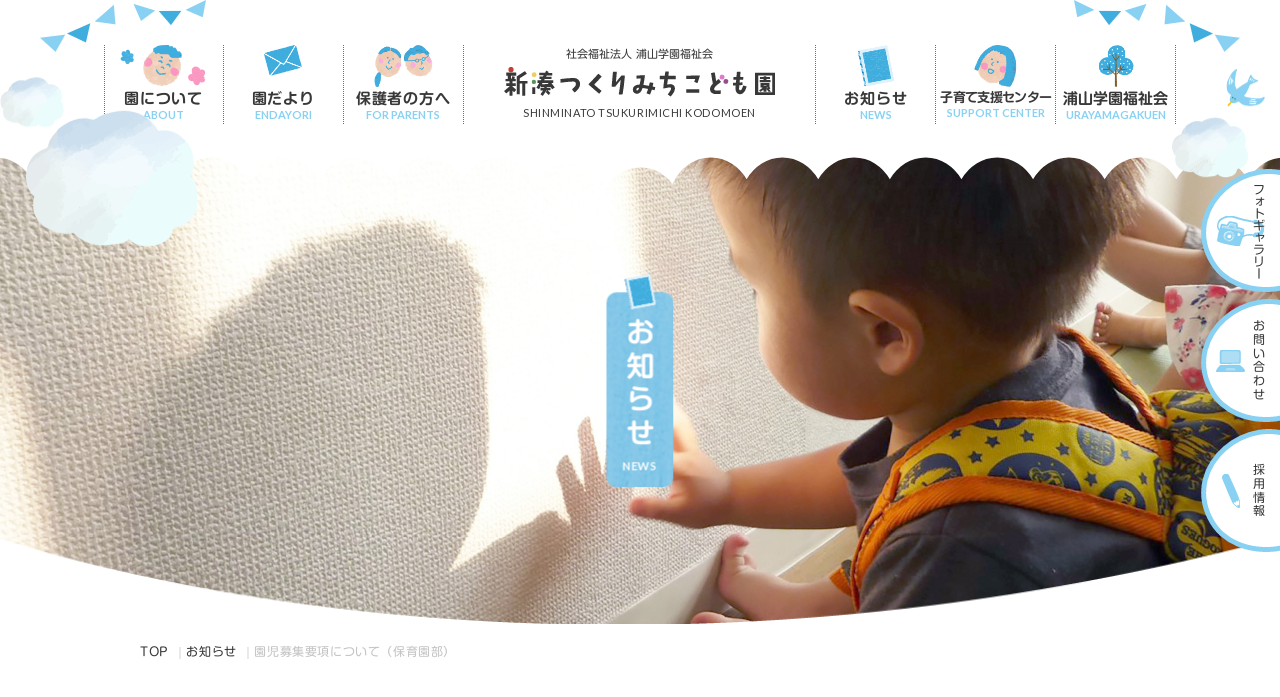

--- FILE ---
content_type: text/html; charset=UTF-8
request_url: http://www.sth8787.net/news/nursery/1/
body_size: 4673
content:
<!DOCTYPE html>
<html xmlns="http://www.w3.org/1999/xhtml" lang="ja" xml:lang="ja">
<head>
    <meta http-equiv="X-UA-Compatible" content="IE=edge">
  <meta charset="UTF-8">
  <meta name="viewport" content="width=device-width" />
  <meta name="format-detection" content="telephone=no">
  <title>園児募集要項について（保育園部） | お知らせ | 新湊つくりみちこども園｜射水市の浦山学園福祉会が運営する幼保連携型認定こども園</title>
  <script type="text/javascript" src="//typesquare.com/3/tsst/script/ja/typesquare.js?8d-vPP7hL44%3D" charset="utf-8"></script>
  <link rel="stylesheet" href="/bundles/web/css/styles.css">
      <meta name="description" content="新湊つくりみちこども園は、子どもの心と体と知の健やかな成長、生きる喜びと困難な状況に対処する力、そして豊かな人間性を育てる児童福祉施設です。">
    <meta name="keywords" content="新湊作道保育園,保育園,新湊,富山,作道,浦山学園福祉会,新湊つくりみちこども園">
    <meta property="og:url" content="http://www.sth8787.net/news/nursery/1/" />
          <meta property="og:type" content="article">
        <meta property="og:title" content="新湊つくりみちこども園｜射水市の浦山学園福祉会が運営する幼保連携型認定こども園">
    <meta property="og:site_name" content="新湊つくりみちこども園｜射水市の浦山学園福祉会が運営する幼保連携型認定こども園">
    <meta property="og:image" content="http://www.sth8787.net/uploads/79/29/7929a77e326dc00bab58f0a43645bc72.png">
    <meta property="og:description" content="新湊つくりみちこども園は、子どもの心と体と知の健やかな成長、生きる喜びと困難な状況に対処する力、そして豊かな人間性を育てる児童福祉施設です。">
    <meta name="twitter:card" content="summary">
    
  
      <link rel="apple-touch-icon" href="/uploads/60/7e/607eb2d6da200d9c20e90a7f2295b7c8.png">
    <link rel="icon" href="/uploads/a9/a7/favicon.ico">
    
  
    <link rel="stylesheet" href="/bundles/web/css/news.css">
  
  <!-- Global site tag (gtag.js) - Google Analytics -->
<script async src="https://www.googletagmanager.com/gtag/js?id=G-387QGBD9MP"></script>
<script>
  window.dataLayer = window.dataLayer || [];
  function gtag(){dataLayer.push(arguments);}
  gtag('js', new Date());

  gtag('config', 'G-387QGBD9MP');
</script>
</head>
<body class="fadeout ">

<div class="container">
  <div class="l-overlay"></div><!-- / l-overlay -->
      <header class="l-header">
      <div class="l-header-inner">
        <div class="l-content-inner">
          <div class="l-header-logo-sp sp">
            <a href="/" class="l-header-logo-sp-link">
              <p class="l-header-logo-sp-jp">社会福祉法人 浦山学園福祉会</p>
              <p class="l-header-logo-sp-img"><img src="/bundles/web/img/common/logo.svg" alt="新湊作道保育園"></p>
              <p class="l-header-logo-sp-en m-eg">SHINMINATO TSUKURIMICHI KODOMOEN</p>
            </a>
          </div>
          <div class="l-sp-hamburger m-drbtn">
            <span class="hambarg"></span>
            <span class="hambarg"></span>
            <span class="hambarg"></span>
          </div><!-- /.l-sp-hamberger -->
          <div class="m-drawer">
            <nav class="l-header-nav">
              <div class="l-header-logo-sp sp">
                <a href="/" class="l-header-logo-sp-link">
                  <p class="l-header-logo-sp-jp">社会福祉法人 浦山学園福祉会</p>
                  <p class="l-header-logo-sp-img"><img src="/bundles/web/img/common/logo.svg" alt="新湊作道保育園"></p>
                  <p class="l-header-logo-sp-en m-eg">SHINMINATO TSUKURIMICHI KODOMOEN</p>
                </a>
              </div>
              <p class="l-header-ttl sp m-eg-bold">MENU</p>
              <ul class="l-header-nav-list">
                <li class="l-header-nav-item sp">
                  <a href="/" class="l-header-nav-item-link">
                    <span class="item-jp m-db">ホーム</span>
                  </a></li>
                <li class="l-header-nav-item">
                  <a href="/about" class="l-header-nav-item-link">
                    <span class="item-img pc"><img src="/bundles/web/img/common/h_nav01.png" alt=""></span>
                    <span class="item-jp m-db">園について</span>
                    <span class="item-en m-eg-bold">ABOUT</span>
                  </a></li>
                <li class="l-header-nav-item">
                  <a href="/letter/nursery/" class="l-header-nav-item-link">
                    <span class="item-img pc"><img src="/bundles/web/img/common/h_nav02.png" alt=""></span>
                    <span class="item-jp m-db">園だより</span>
                    <span class="item-en m-eg-bold">ENDAYORI</span>
                  </a></li>
                <li class="l-header-nav-item">
                  <a href="/parents" class="l-header-nav-item-link">
                    <span class="item-img pc"><img src="/bundles/web/img/common/h_nav03.png" alt=""></span>
                    <span class="item-jp m-db">保護者の方へ</span>
                    <span class="item-en m-eg-bold">FOR PARENTS</span>
                  </a></li>
                <li class="l-header-nav-item logo">
                  <h1 class="logo-area"><a href="/" class="l-header-nav-item-link">
                      <span class="logo-jp">社会福祉法人 浦山学園福祉会</span>
                      <span class="logo-img"><img src="/bundles/web/img/common/logo.svg" alt="新湊作道保育園"></span>
                      <span class="logo-en m-eg">SHINMINATO TSUKURIMICHI KODOMOEN</span>
                    </a></h1>
                </li>
                <li class="l-header-nav-item">
                  <a href="/news/" class="l-header-nav-item-link">
                    <span class="item-img pc"><img src="/bundles/web/img/common/h_nav04.png" alt=""></span>
                    <span class="item-jp m-db">お知らせ</span>
                    <span class="item-en m-eg-bold">NEWS</span>
                  </a></li>
                <li class="l-header-nav-item -item05">
                  <a href="/center" class="l-header-nav-item-link">
                    <span class="item-img pc"><img src="/bundles/web/img/common/h_nav05.png" alt=""></span>
                    <span class="item-jp m-db">子育て支援センター</span>
                    <span class="item-en m-eg-bold">SUPPORT CENTER</span>
                  </a></li>
                <li class="l-header-nav-item -item06">
                  <a href="/urayama" class="l-header-nav-item-link" target="_blank">
                    <span class="item-img pc"><img src="/bundles/web/img/common/h_nav06.png" alt=""></span>
                    <span class="item-jp m-db">浦山学園福祉会</span>
                    <span class="item-en m-eg-bold">URAYAMAGAKUEN</span>
                  </a></li>
              </ul>
            </nav><!-- / .l-header-nav -->
          </div>
        </div>
      </div>
    
    
    </header><!-- / l-header -->
    
    <main class="l-main">
  
  <div class="c-mv">
    <div class="c-mv-img">
      <picture>
        <source media="(min-width:768px)" srcset="/bundles/web/img/news/img_mv_pc.jpg">
        <source media="(max-width:767px)" srcset="/bundles/web/img/news/img_mv_sp.jpg">
        <img src="/bundles/web/img/news/img_mv_pc.jpg" alt="">
      </picture>
    </div>
    <div class="c-mv-cnt">
      <div class="c-mv-txt js-anime2 mv-fadeup">
        <p class="c-mv-icn"><img src="/bundles/web/img/news/icn_mv@2x.png" alt=""></p>
        <h1 class="c-mv-txt-jp m-db">お知らせ</h1>
        <p class="c-mv-txt-en m-eg-bold">NEWS</p>
      </div>
    </div>
  </div>
  
  <div class="c-pankz">
    <div class="l-content-inner">
      <ul class="c-pankz-list">
        <li class="item"><a href="/" class="item-link">TOP</a></li>
        <li class="item"><a href="/news/" class="item-link">お知らせ</a></li>
        <li class="item"><span>園児募集要項について（保育園部）</span></li>
      </ul>
    </div>
  </div>
  <div class="p-news">
    <div class="l-content-inner js-anime fadeup">
      <div class="l-2column">
        <div class="l-2column-main">
          <div class="p-news-inn -detail p-news-detail">
            <div class="c-post-head">
              <div class="c-post-meta">
                <p class="c-news-cate">園からのお知らせ</p>
                <p class="c-news-date m-eg-bold">2025.09.26</p>
              </div>
              <h2 class="c-post-ttl m-mid">園児募集要項について（保育園部）</h2>
            </div>
            <div class="c-post-main">
                                                                                        <div class="block" id="block_1">
                  <div class="news-main__body--txt">
    <p>保育園部の園児募集要項については「射水市」のホームページから詳細のご確認をお願いします。</p>

<p>&nbsp;</p>

</div>
                                  </div>
                              <div class="block" id="block_2">
                  <div class="news-main__body--txt">
    <p>（下記画像をクリックすると射水市のホームページにジャンプします）</p>

</div>
                                  </div>
                              <div class="block" id="block_3">
                  <div class="news-main__body--pic">
        <a href="https://www.city.imizu.toyama.jp/guide/svGuideDtl.aspx?servno=54244" target="_blank">
        <img src="/uploads/dd/b3/ddb32acc8a35d1714c912acea0f4f633.png">
    </a>
           <div class="caption">
     <p>&nbsp;</p>

<p>&nbsp;</p>

    </div>
   </div>
                                  </div>
                
                          
            </div>
            <ul class="c-pager -detail">
                              <li class="item arrow prev"><a href="/news/center/658/" class="item-link">PREV</a></li>
                            <li class="item toindex"><a href="/news/" class="item-link">お知らせ一覧</a></li>
                              <li class="item arrow next"><a href="/news/center/659/" class="item-link">NEXT</a></li>
                          </ul>
          </div>
        </div>
        
<div class="l-2column-side">
  <div class="c-side-box">
    <h3 class="c-side-box-ttl">カテゴリー</h3>
    <ul class="c-side-list">
                                        <li class="c-side-item">
          <a href="/news/nursery/" class="c-side-item-link">園からのお知らせ</a>
        </li>
                                        <li class="c-side-item">
          <a href="/news/center/" class="c-side-item-link">子育て支援センター</a>
        </li>
                                        <li class="c-side-item">
          <a href="/news/urayama/" class="c-side-item-link">福祉会からのお知らせ</a>
        </li>
                                        <li class="c-side-item">
          <a href="/news/photog/" class="c-side-item-link">園だより・フォトギャラリー更新</a>
        </li>
          </ul>
    <div class="c-side-select">
      <select title="年月を選ぶ" id="js-head-tgr">
        <option value="/news/">年月を選ぶ</option>
                                                  <option value="/news/?ym=2026_1" >2026年1月</option>
                                                  <option value="/news/?ym=2025_12" >2025年12月</option>
                                                  <option value="/news/?ym=2025_11" >2025年11月</option>
                                                  <option value="/news/?ym=2025_10" >2025年10月</option>
                                                  <option value="/news/?ym=2025_9" >2025年9月</option>
                                                  <option value="/news/?ym=2025_8" >2025年8月</option>
                                                  <option value="/news/?ym=2025_7" >2025年7月</option>
                                                  <option value="/news/?ym=2025_6" >2025年6月</option>
                                                  <option value="/news/?ym=2025_5" >2025年5月</option>
                                                  <option value="/news/?ym=2025_4" >2025年4月</option>
                                                  <option value="/news/?ym=2025_3" >2025年3月</option>
                                                  <option value="/news/?ym=2025_2" >2025年2月</option>
                                                  <option value="/news/?ym=2025_1" >2025年1月</option>
                                                  <option value="/news/?ym=2024_12" >2024年12月</option>
                                                  <option value="/news/?ym=2024_11" >2024年11月</option>
                                                  <option value="/news/?ym=2024_10" >2024年10月</option>
                                                  <option value="/news/?ym=2024_9" >2024年9月</option>
                                                  <option value="/news/?ym=2024_8" >2024年8月</option>
                                                  <option value="/news/?ym=2024_7" >2024年7月</option>
                                                  <option value="/news/?ym=2024_6" >2024年6月</option>
                                                  <option value="/news/?ym=2024_5" >2024年5月</option>
                                                  <option value="/news/?ym=2024_4" >2024年4月</option>
                                                  <option value="/news/?ym=2024_3" >2024年3月</option>
                                                  <option value="/news/?ym=2024_2" >2024年2月</option>
                                                  <option value="/news/?ym=2024_1" >2024年1月</option>
                                                  <option value="/news/?ym=2023_12" >2023年12月</option>
                                                  <option value="/news/?ym=2023_11" >2023年11月</option>
                                                  <option value="/news/?ym=2023_10" >2023年10月</option>
                                                  <option value="/news/?ym=2023_9" >2023年9月</option>
                                                  <option value="/news/?ym=2023_8" >2023年8月</option>
                                                  <option value="/news/?ym=2023_7" >2023年7月</option>
                                                  <option value="/news/?ym=2023_6" >2023年6月</option>
                                                  <option value="/news/?ym=2023_5" >2023年5月</option>
                                                  <option value="/news/?ym=2023_4" >2023年4月</option>
                                                  <option value="/news/?ym=2023_3" >2023年3月</option>
                                                  <option value="/news/?ym=2023_2" >2023年2月</option>
                                                  <option value="/news/?ym=2023_1" >2023年1月</option>
                                                  <option value="/news/?ym=2022_12" >2022年12月</option>
                                                  <option value="/news/?ym=2022_11" >2022年11月</option>
                                                  <option value="/news/?ym=2022_10" >2022年10月</option>
                                                  <option value="/news/?ym=2022_9" >2022年9月</option>
                                                  <option value="/news/?ym=2022_8" >2022年8月</option>
                                                  <option value="/news/?ym=2022_7" >2022年7月</option>
                                                  <option value="/news/?ym=2022_6" >2022年6月</option>
                                                  <option value="/news/?ym=2022_5" >2022年5月</option>
                                                  <option value="/news/?ym=2022_4" >2022年4月</option>
                                                  <option value="/news/?ym=1899_12" >1899年12月</option>
                                      </select>
    </div>
  </div>
</div>      </div>
    </div>
  </div>
      <footer class="l-footer">
      <div class="l-content-inner">
        <div class="l-pagetop m-eg">
          <a href="#" class="l-pagetop-link">PAGE TOP</a>
        </div>
        <div class="l-footer-box -box01">
          <div class="l-footer-logo">
            <p class="l-footer-logo-jp">社会福祉法人 浦山学園福祉会</p>
            <p class="l-footer-logo-img"><img src="/bundles/web/img/common/logo-w.svg" alt="新湊作道保育園"></p>
            <p class="l-footer-logo-en m-eg">SHINMINATO TSUKURIMICHI KODOMOEN</p>
          </div>
          
          <p class="l-footer-add"><span class="zip">〒<span class="m-eg">934-0044</span></span> 富山県射水市殿村115番地</p>
          <p class="l-footer-tel m-eg-bold">Tel. <span class="tellink">0766-82-8787</span><span class="m-eg fax">（Fax：0766-82-8782）</span></p>
          <p class="c-btn l-footer-btn m-eg"><a href="https://goo.gl/maps/qEeGhM8oPMP7coBH9" class="c-btn-link" target="_blank">Google maps</a></p>
          
          <p class="l-footer-cpy m-eg"><span class="mrk">&copy;</span> Shinminatotsukurimichi KODOMOEN</p>
        </div>
        <div class="l-footer-box -box02">
          <ul class="l-footer-contact">
            <li class="item -inq"><a href="/contact" class="item-link">お問い合わせ</a></li>
            <li class="item -recruit"><a href="https://recruit.sth8787.net/" class="item-link" target="_blank">採用情報</a></li>
          </ul>
          <p class="l-footer-policy"><a href="/policy" class="l-footer-policy-link">プライバシーポリシーについて</a></p>
        </div>
      </div>
    </footer>
    
    <div class="l-fixmenu">
      <ul class="l-fixmenu-list">
                  <li class="item -photo"><div class="item-link js-gallery-btn">フォトギャラリー</div></li>
                <li class="item -inq"><a href="/contact" class="item-link">お問い合わせ</a></li>
        <li class="item -recruit"><a href="https://recruit.sth8787.net/" class="item-link" target="_blank">採用情報</a></li>
      </ul>
    </div>
    
    <div class="l-gallery-login js-gallery-popup">
      <p class="l-gallery-login-icon"><img src="/bundles/web/img/common/icn_camera.svg" alt=""></p>
      <p class="l-gallery-login-ttl m-mid">ログイン</p>
      <p class="l-gallery-login-txt">ログインするとご覧いただけます</p>
      <form class="l-gallery-login-form" method="post" id="login_form">
        <label class="login-input"><input type="text" name="login[user]" placeholder="ID"></label>
        <label class="login-input"><input type="password" name="login[password]" placeholder="パスワード"></label>
        <div class="login-btn-area">
          <button class="login-btn login-submit" type="button"><span>ログイン</span></button>
        </div>
      </form>
      <p class="l-gallery-login-close js-gallery-close"></p>
    </div>
  </div>

<script src="https://ajax.googleapis.com/ajax/libs/jquery/2.2.4/jquery.min.js"></script>
<script src="https://unpkg.com/scrollreveal"></script>
<script src="/bundles/web/js/main.js"></script>
<script src="/bundles/web/js/top.js"></script>



</body>
</html>

--- FILE ---
content_type: text/css
request_url: http://www.sth8787.net/bundles/web/css/styles.css
body_size: 9857
content:
@charset "UTF-8";@import url(https://fonts.googleapis.com/css2?family=Lato:wght@300;400;700;900&display=swap);@import url(https://fonts.googleapis.com/css2?family=Noto+Sans+JP:wght@300;400;500;700&display=swap);html{box-sizing:border-box}*,:after,:before{box-sizing:inherit}:after,:before{text-decoration:inherit;vertical-align:inherit}html{cursor:default;line-height:1.5;-moz-tab-size:4;tab-size:4;-webkit-tap-highlight-color:transparent;-ms-text-size-adjust:100%;-webkit-text-size-adjust:100%;word-break:break-word}body{margin:0}h1,h2,h3,h4,h5,h6{margin:0;font-weight:400;font-size:100%}dl dl,dl ol,dl ul,ol dl,ol ol,ol ul,ul dl,ul ol,ul ul{margin:0}hr{height:0;overflow:visible}main{display:block}nav ol,nav ul{list-style:none;padding:0}pre{font-family:monospace,monospace;font-size:1em}a{background-color:transparent}abbr[title]{text-decoration:underline;text-decoration:underline dotted}b,strong{font-weight:bolder}code,kbd,samp{font-family:monospace,monospace;font-size:1em}small{font-size:80%}audio,canvas,iframe,img,svg,video{vertical-align:top}audio,video{display:inline-block}audio:not([controls]){display:none;height:0}iframe,img{border-style:none}svg:not([fill]){fill:currentColor}svg:not(:root){overflow:hidden}table{border-collapse:collapse}button,input,select{margin:0}button{overflow:visible;text-transform:none}[type=button],[type=reset],[type=submit],button{-webkit-appearance:button;border:none}fieldset{border:1px solid #a0a0a0;padding:.35em .75em .625em}input{overflow:visible}legend{display:table;max-width:100%;white-space:normal;color:inherit}progress{display:inline-block;vertical-align:baseline}select{text-transform:none}textarea{margin:0}[type=checkbox],[type=radio]{padding:0}[type=search]{-webkit-appearance:textfield;outline-offset:-2px}::-webkit-inner-spin-button,::-webkit-outer-spin-button{height:auto}::-webkit-input-placeholder{color:inherit;opacity:.5}::-webkit-search-decoration{-webkit-appearance:none}::-webkit-file-upload-button{-webkit-appearance:button;font:inherit}::-moz-focus-inner{border-style:none;padding:0}:-moz-focusring{outline:1px dotted ButtonText}:-moz-ui-invalid{box-shadow:none}details,dialog{display:block}dialog{background-color:#fff;border:solid;color:#000;height:-moz-fit-content;height:-webkit-fit-content;height:fit-content;left:0;margin:auto;padding:1em;position:absolute;right:0;width:-moz-fit-content;width:-webkit-fit-content;width:fit-content}dialog:not([open]){display:none}summary{display:list-item}canvas{display:inline-block}template{display:none}[tabindex],a,area,button,input,label,select,summary,textarea{-ms-touch-action:manipulation;touch-action:manipulation}[hidden]{display:none}[aria-busy=true]{cursor:progress}[aria-controls]{cursor:pointer}[aria-disabled=true],[disabled]{cursor:not-allowed}[aria-hidden=false][hidden]{display:initial}[aria-hidden=false][hidden]:not(:focus){clip:rect(0,0,0,0);position:absolute}dl dd{margin-left:0}figure{margin:0}table{table-layout:fixed}menu{padding:0}picture{display:block}li,p,ul{margin:0;padding:0}li,ul{list-style:none}img{max-width:100%;height:auto}button{-webkit-transition:.3s;transition:.3s;cursor:pointer;font-family:inherit;font-size:100%}button:hover{opacity:.5}input,select,textarea{font-family:inherit;font-size:100%}input[type=checkbox],input[type=radio]{margin:0;padding:0;background:none;border:none;border-radius:0;outline:none;-webkit-appearance:none;-moz-appearance:none;appearance:none}label{position:relative;display:block;word-break:break-all}label input[type=checkbox]+span{position:relative;padding-left:15px}label input[type=radio]+span{position:relative;padding-right:15px}label input[type=checkbox]{position:absolute;top:0;left:0;opacity:0;width:1px}label input[type=checkbox]+span:before{border-color:#1e2777}label input[type=checkbox]:checked+span:before{background-color:#1e2777;background-color:#fff}label input[type=checkbox]:checked+span:after{border:2px solid #313131;border-width:0 2px 2px 0;-webkit-transform:rotate(45deg);transform:rotate(45deg)}label input[type=checkbox]+span:after,label input[type=checkbox]+span:before{position:absolute;top:7px;left:0;display:inline-block;content:"";-webkit-box-sizing:border-box;box-sizing:border-box}label input[type=checkbox]+span:before{z-index:0;background-color:transparent;width:12px;height:12px;border:1px solid #313131}label input[type=checkbox]+span:after{z-index:1;margin:2px 4px;width:6px;height:9px}label input[type=radio]{position:absolute;top:0;left:0;opacity:0;width:1px}label input[type=radio]+span:before{border:1px solid #668dd4;border-radius:50%;top:5px;right:0;background-color:transparent;width:14px;height:14px}label input[type=radio]+span:before,label input[type=radio]:checked+span:after{position:absolute;display:inline-block;content:"";-webkit-box-sizing:border-box;box-sizing:border-box;z-index:0}label input[type=radio]:checked+span:after{background-color:#668dd4;border-radius:50%;top:7px;right:2px;width:10px;height:10px}button[type=submit],input[type=button],input[type=email],input[type=password],input[type=reset],input[type=submit],input[type=tel],input[type=text],select,textarea{margin:0;padding:0;background:none;border:none;border-radius:0;outline:none;-webkit-appearance:none;-moz-appearance:none;appearance:none;background-color:#fff}select{-webkit-appearance:none;-moz-appearance:none;appearance:none}select::-ms-expand{display:none}input[type=email],input[type=password],input[type=tel],input[type=text],textarea{width:100%;max-width:100%}textarea{resize:vertical;overflow:auto}input[type=button],input[type=submit]{color:#fff;border-style:none}input[type=submit]:hover{opacity:.5}@media screen and (max-width:767px){input[type=email],input[type=password],input[type=tel],input[type=text],textarea{width:100%;font-size:4.26667vw!important}}:-ms-input-placeholder,::-moz-placeholder,::-ms-input-placeholder,::-webkit-input-placeholder,::placeholder{color:#b7b7b7}body,html{overflow-x:hidden}html{font-size:62.5%}body{line-height:1.71429;color:#383838;font-size:1.4rem;min-width:1040px;font-family:Shin Maru Go Regular,sans-serif}@media screen and (max-width:767px){body{min-width:100%}}dl,ol,ul{margin:0;padding:0}.l-main{display:block;overflow:hidden}img{backface-visibility:hidden}label{cursor:pointer}@media screen and (max-width:767px){html{min-height:100vh}body{line-height:1.5;min-width:1%;overflow-x:hidden;position:relative;font-size:3.73333vw}}a{color:inherit}a:active,a:link,a:visited{text-decoration:none}@media print,screen and (min-width:768px){a[href^="tel:"]{display:inline-block;pointer-events:none}a{transition:.3s}a:hover{opacity:.7}.js-imgHover a:hover,.js-imgHover a:hover img{opacity:1}a,a *{outline:1px solid transparent;outline:none}}html{overflow-y:scroll}.l-content-inner{width:1040px;max-width:100%;margin:auto;padding:0 20px}@media screen and (max-width:767px){.l-content-inner{padding:0 4vw}}.l-narrow{width:605px;margin:auto;max-width:100%}@media print,screen and (min-width:768px){.l-2column{display:flex;justify-content:space-between}}.l-2column-main{width:712px;max-width:100%}@media screen and (max-width:767px){.l-2column-main{width:100%}}.l-2column-side{width:242px;max-width:100%}@media screen and (max-width:767px){.l-2column-side{width:100%;margin-top:21.33333vw}}.m-noto{font-family:Noto Sans JP,sans-serif}.m-mid{font-family:Shin Maru Go Medium,sans-serif}.m-db{font-family:Shin Maru Go DemiBold,sans-serif}.m-bold{font-family:Shin Maru Go Bold,sans-serif}.m-eg,.m-eg-bold{font-family:Lato,sans-serif}.m-eg-bold{font-weight:700}.m-txt{font-size:1.5rem;letter-spacing:.1em;line-height:2.33333}@media screen and (max-width:767px){.m-txt{font-size:4vw;line-height:2.13333}}@keyframes header-fixed{0%{opacity:0;transform:translateY(-100%)}to{opacity:1;transform:translateY(0)}}@keyframes cloud{0%,to{transform:translateY(0)}50%{transform:translateY(-20px)}}.cloud{animation:cloud 3s infinite}@keyframes bird{0%,to{transform:translateY(0) translateX(0)}10%{transform:translateY(1px) translateX(-1px)}20%{transform:translateY(2px) translateX(-3px)}30%{transform:translateY(4px) translateX(-5px)}40%{transform:translateY(-1px) translateX(-2px)}50%{transform:translateY(-3px) translateX(3px)}60%{transform:translateY(2px) translateX(7px)}70%{transform:translateY(0) translateX(5px)}80%{transform:translateY(2px) translateX(4px)}90%{transform:translateY(1px) translateX(1px)}}.bird{animation:bird .5s infinite}@keyframes mv-fadeup{0%{opacity:0;transform:translateY(50px)}to{opacity:1;transform:translateY(0)}}.mv-fadeup{opacity:0}.mv-fadeup.js-animeOn{animation:mv-fadeup .8s ease-in-out forwards}@keyframes mv-zoom{to{transform:scale(1.1)}}@keyframes fadeup{0%{opacity:0;transform:translateY(30px)}to{opacity:1;transform:translateY(0)}}.fadeup{opacity:0}.fadeup.js-animeOn{animation:fadeup .6s ease-in-out forwards}.js-animeOn.-delay1{animation-delay:.5s}.js-animeOn.-delay2{animation-delay:1s}.js-animeOn.-delay3{animation-delay:1.5s}@keyframes pagetop{0%{transform:translate(0)}50%{transform:translateY(-5px)}to{-webkit-transform:translate(0);@media screen and (max-width:900px){transform:translate(-50%)}}}@keyframes pagetop-sp{0%{transform:translate(-50%)}50%{transform:translate(-50%,-5px)}to{-webkit-transform:translate(-50%)}}.c-img-cover{position:relative;overflow:hidden}.c-img-cover .cover{display:block;width:150%;height:150%;background:#fff;position:absolute;left:0;top:0;z-index:10;border-radius:0 0 100% 0;transition:1.4s ease-in-out}.c-img-cover.js-animeOn .cover{left:-140%;top:-100%}.c-secttl-jp{font-size:2.5rem;letter-spacing:.15em;text-align:center;font-family:Shin Maru Go DemiBold,sans-serif}@media screen and (max-width:767px){.c-secttl-jp{font-size:5.33333vw}}.c-secttl-en{color:#88d1f2;font-size:1.3rem;letter-spacing:.05em;text-align:center;font-family:Lato,sans-serif}@media screen and (max-width:767px){.c-secttl-en{font-size:3.2vw}}.c-btn{width:320px;height:60px;max-width:100%}@media screen and (max-width:767px){.c-btn{width:92vw;max-width:100%;height:16vw}}.c-btn-link{width:100%;height:100%;display:flex;justify-content:center;align-items:center;font-size:1.3rem;text-align:center;letter-spacing:.1em;border:2px solid #88d1f2;border-radius:30px;position:relative;background-color:#fff;transition:.3s;cursor:pointer;color:#383838}.c-btn-link:after{content:"";width:0;height:0;border-color:transparent transparent transparent #88d1f2;border-style:solid;border-width:5px 0 5px 8px;transition:.3s;display:block;position:absolute;top:50%;right:0;transform:translateY(-50%)}@media screen and (max-width:767px){.c-btn-link:after{border-width:1.33333vw 0 1.33333vw 2.13333vw}}.c-btn-link:disabled{background:#ddd;cursor:no-drop}@media print,screen and (min-width:768px){.c-btn-link:disabled:hover{background:#ddd;color:#383838}}@media screen and (max-width:767px){.c-btn-link{font-size:3.46667vw;border-radius:8vw}}.c-btn-link:after{right:10%}.c-btn-link:hover{opacity:1}@media print,screen and (min-width:768px){.c-btn-link:hover{background-color:#88d1f2;color:#fff}.c-btn-link:hover:after{border-left-color:#fff}}.c-btn.button .c-btn-link{color:#383838}.c-news-item{border-bottom:1px dashed #383838;padding-bottom:15px;margin-bottom:20px}.c-news-item:last-of-type{margin-bottom:0}@media screen and (max-width:767px){.c-news-item{padding-bottom:0;margin-bottom:5.33333vw}}.c-news-head{display:flex;align-items:center;margin-bottom:10px}@media screen and (max-width:767px){.c-news-head{margin-bottom:2.66667vw}}.c-news-cnt{padding-right:70px;position:relative}@media screen and (max-width:767px){.c-news-cnt{padding:0 0 3.46667vw}}.c-news-cate{display:inline-flex;background-color:#88d1f2;color:#fff;font-size:1.3rem;font-family:Shin Maru Go Medium,sans-serif;min-height:23px;padding:1px 7px 0;border-radius:3px;align-items:center;justify-content:center}@media screen and (max-width:767px){.c-news-cate{min-height:6.13333vw;padding:.26667vw 1.86667vw 0;font-size:3.46667vw}}.c-news-date{font-size:1.3rem;letter-spacing:.1em;margin-left:8px;transition:.3s}@media screen and (max-width:767px){.c-news-date{font-size:3.46667vw;margin-left:2.13333vw}}.c-news-link{display:block;position:relative}@media screen and (max-width:767px){.c-news-link{padding:0}}.c-news-link:hover{opacity:1}.c-news-link:hover .c-news-more{color:#88d1f2}.c-news-link:hover .c-news-more:after{border-left-color:#88d1f2}.c-news-link:hover .c-news-date,.c-news-link:hover .c-news-ttl,.c-news-link:hover .c-news-txt{opacity:.7}.c-news-ttl{font-size:1.6rem;letter-spacing:.1em;transition:.3s}@media screen and (max-width:767px){.c-news-ttl{font-size:4.26667vw;margin-bottom:2.66667vw;line-height:2}}.c-news-txt{font-size:1.4rem;letter-spacing:.1em;margin-top:10px;transition:.3s;text-overflow:ellipsis;white-space:nowrap;overflow:hidden;width:100%}@media screen and (max-width:767px){.c-news-txt{font-size:3.73333vw;margin-top:2.66667vw;line-height:2;text-overflow:clip;white-space:normal;display:-webkit-box;-webkit-line-clamp:2;-webkit-box-orient:vertical;overflow:hidden}}.c-news-more{right:0;bottom:0;position:relative;position:absolute;padding-right:17px;font-size:1.2rem;letter-spacing:.1em;transition:.3s}.c-news-more:after{content:"";width:0;height:0;border-color:transparent transparent transparent #88d1f2;border-style:solid;border-width:5px 0 5px 8px;transition:.3s;display:block;position:absolute;top:50%;right:0;transform:translateY(-50%)}@media screen and (max-width:767px){.c-news-more:after{border-width:1.33333vw 0 1.33333vw 2.13333vw}}@media screen and (max-width:767px){.c-news-more{position:relative;text-align:right;font-size:3.2vw;padding-right:4.53333vw;margin-top:1.06667vw}}.c-news-more:after{border-left-color:#383838}.c-mv{position:relative}.c-mv:after{content:"";width:100%;height:87px;background-image:url(/bundles/web/img/common/img_under_mvframe.svg);background-size:100% 100%;position:absolute;left:0;bottom:0;display:block}@media screen and (max-width:767px){.c-mv:after{bottom:-1px;background-image:url(/bundles/web/img/common/img_under_mvframe_sp.png);height:14.66667vw}}.c-mv-cnt{top:50%}.c-mv-cnt,.c-mv-icn{position:absolute;left:50%;transform:translateX(-50%) translateY(-50%)}.c-mv-icn{top:0}@media screen and (max-width:767px){.c-mv-icn img{width:100%}}.c-mv-txt{background-color:#88d1f2;background-image:url(/bundles/web/img/common/bg_ttl.png);color:#fff;border-radius:10px;width:67px;padding:25px 0 15px;display:inline-flex;flex-direction:column}@media screen and (max-width:767px){.c-mv-txt{width:16.8vw;border-radius:2.66667vw;padding:6.66667vw 0 4vw}}.c-mv-txt-jp{font-size:2.8rem;writing-mode:vertical-rl;letter-spacing:.2em;line-height:67px;margin-bottom:8px}@media screen and (max-width:767px){.c-mv-txt-jp{font-size:6.13333vw;line-height:16.8vw;margin-bottom:2.13333vw}}.c-mv-txt-en{font-size:1.1rem;line-height:1.18182;text-align:center;letter-spacing:.05em}@media screen and (max-width:767px){.c-mv-txt-en{font-size:2.93333vw}}.safari .c-mv:after{bottom:-1px}.c-pankz{padding-top:15px}@media screen and (max-width:767px){.c-pankz{padding-top:2.66667vw}}.c-pankz-list{text-align:left}.c-pankz-list .item{display:inline;font-size:1.2rem;letter-spacing:.05em;color:#c4c4c4}@media screen and (max-width:767px){.c-pankz-list .item{font-size:3.2vw}}.c-pankz-list .item+.item:before{content:"｜"}.c-pankz-list .item-link{color:#383838}.c-ggmap{position:relative;padding-bottom:56.25%;padding-top:0;height:0;overflow:hidden}.c-ggmap embed,.c-ggmap iframe,.c-ggmap object{position:absolute;top:0;left:0;width:100%;height:100%}.js-tab-blk{position:relative}.js-tab-content .js-tab-box{display:none}.js-tab-content .js-tab-box.is-show{display:block}.c-pager{display:flex;justify-content:center}@media screen and (max-width:767px){.c-pager{justify-content:space-between}}.c-pager .item{width:45px;height:45px;margin-right:15px}.c-pager .item:last-of-type{margin-right:0}@media screen and (max-width:767px){.c-pager .item{width:12.8vw;height:12.8vw;margin-right:1.33333vw}}.c-pager .item-link{font-family:Lato,sans-serif;font-weight:700;display:flex;justify-content:center;align-items:center;width:100%;height:100%;color:#fff;font-size:1.5rem;background-color:#88d1f2;border-radius:50%}@media screen and (max-width:767px){.c-pager .item-link{font-size:4vw}}.c-pager .item.current .item-link{background-color:#eaf7fd;color:#383838}.c-pager .item.arrow{width:8px}@media screen and (max-width:767px){.c-pager .item.arrow{width:2.13333vw}}.c-pager .item.arrow .item-link{font-size:0;color:#383838;background-color:transparent}.c-pager .item.arrow .item-link:after{content:"";display:block;background-color:transparent;background-repeat:no-repeat;background-position:50%;background-size:contain;width:100%;height:8px;border:none}@media screen and (max-width:767px){.c-pager .item.arrow .item-link:after{height:2.13333vw}}.c-pager .item.arrow.prev .item-link:after{background-image:url(/bundles/web/img/gallery/arr_pager_prev.svg)}.c-pager .item.arrow.next .item-link:after{background-image:url(/bundles/web/img/gallery/arr_pager_next.svg)}.c-pager.-detail{align-items:center}.c-pager.-detail .item{width:auto;height:auto}@media print,screen and (min-width:768px){.c-pager.-detail .item{margin-right:75px}.c-pager.-detail .item:last-of-type{margin-right:0}}.c-pager.-detail .item-link{background-color:transparent;width:auto;height:auto;color:#383838}.c-pager.-detail .item.toindex .item-link{font-family:Shin Maru Go Regular,sans-serif;font-weight:400}.c-pager.-detail .item.arrow{width:auto;font-size:1.7rem;letter-spacing:.1em}@media screen and (max-width:767px){.c-pager.-detail .item.arrow{font-size:4.53333vw}}.c-pager.-detail .item.arrow .item-link{font-size:1.7rem;font-family:Lato,sans-serif;font-weight:500}@media screen and (max-width:767px){.c-pager.-detail .item.arrow .item-link{font-size:4.53333vw}}.c-pager.-detail .item.arrow .item-link:after{content:none}.c-pager.-detail .item.prev{position:relative;padding-left:1.5em}.c-pager.-detail .item.prev:after{content:"";width:0;height:0;border-color:transparent #88d1f2 transparent transparent;border-style:solid;border-width:5px 8px 5px 0;transition:.3s;display:block;position:absolute;top:50%;left:0;transform:translateY(-50%)}@media screen and (max-width:767px){.c-pager.-detail .item.prev:after{border-width:1.33333vw 2.13333vw 1.33333vw 0}}.c-pager.-detail .item.next{position:relative;padding-right:1.5em}.c-pager.-detail .item.next:after{content:"";width:0;height:0;border-color:transparent transparent transparent #88d1f2;border-style:solid;border-width:5px 0 5px 8px;transition:.3s;display:block;position:absolute;top:50%;right:0;transform:translateY(-50%)}@media screen and (max-width:767px){.c-pager.-detail .item.next:after{border-width:1.33333vw 0 1.33333vw 2.13333vw}}.c-side-box-ttl{text-align:center;color:#fff;font-size:1.6rem;font-family:Shin Maru Go Bold,sans-serif;background-color:#88d1f2;display:flex;justify-content:center;align-items:center;border-radius:10px 10px 0 0;height:50px;letter-spacing:.1em}@media screen and (max-width:767px){.c-side-box-ttl{font-size:4.26667vw;height:13.33333vw;border-radius:2.66667vw 2.66667vw 0 0}}.c-side-list{background-color:#eaf7fd}.c-side-item{border-bottom:1px solid #fff;font-size:1.4rem;letter-spacing:.1em;line-height:1.85714;padding:15px 20px 10px}@media screen and (max-width:767px){.c-side-item{padding:5.33333vw 5.33333vw 4.8vw;font-size:3.73333vw}}.c-side-item-link{position:relative;display:block;padding-right:45px}.c-side-item-link:after{content:"";width:0;height:0;border-color:transparent transparent transparent #88d1f2;border-style:solid;border-width:5px 0 5px 8px;transition:.3s;display:block;position:absolute;top:50%;transform:translateY(-50%)}@media screen and (max-width:767px){.c-side-item-link:after{border-width:1.33333vw 0 1.33333vw 2.13333vw}}.c-side-item-link:after{right:0}.c-side-select{position:relative;margin-top:23px}.c-side-select:after{content:"";width:0;height:0;border-color:#88d1f2 transparent transparent;border-style:solid;border-width:8px 5px 0;transition:.3s;display:block;position:absolute;top:50%;right:0;transform:translateY(-50%)}@media screen and (max-width:767px){.c-side-select:after{border-width:2.13333vw 1.33333vw 0}}@media screen and (max-width:767px){.c-side-select{margin-top:6.13333vw}}.c-side-select:after{right:20px}@media screen and (max-width:767px){.c-side-select:after{right:5.33333vw}}.c-side-select select{height:50px;border-radius:5px;border:1px solid #88d1f2;background-color:#fff;font-size:1.4rem;letter-spacing:.1em;width:100%;padding:0 45px 0 20px}@media screen and (max-width:767px){.c-side-select select{height:16vw;font-size:3.73333vw;padding:0 10.66667vw 0 5.33333vw;color:#383838}}.c-post-head{margin-bottom:14px}@media screen and (max-width:767px){.c-post-head{margin-bottom:1.33333vw}}.c-post-meta{display:flex;align-items:center;margin-bottom:20px}@media screen and (max-width:767px){.c-post-meta{margin-bottom:5.33333vw}}.c-post-ttl{font-size:2.3rem;font-family:Shin Maru Go Medium,sans-serif;line-height:1.95652;letter-spacing:.1em}@media screen and (max-width:767px){.c-post-ttl{font-size:4.26667vw;line-height:1.875}}.c-post-main h3{font-size:1.8rem;letter-spacing:.1em;font-family:Shin Maru Go Medium,sans-serif;margin-top:1.5em;margin-bottom:1.2em;line-height:1.94444}@media screen and (max-width:767px){.c-post-main h3{font-size:4.8vw;margin-top:1.2em;margin-bottom:1em}}.c-post-main p{font-size:1.5rem;line-height:2.13333;letter-spacing:.05em}@media screen and (max-width:767px){.c-post-main p{font-size:4vw;line-height:2}}.c-post-main p+p{margin-top:1.5em}.c-post-main img{width:100%;height:auto}.c-post-main .aligncenter{display:block;margin:0 auto}.c-post-main .alignright{float:right}.c-post-main .alignleft{float:left}.c-post-main .column{display:flex;margin:3em 0}@media screen and (max-width:767px){.c-post-main .column{margin:1.5em 0}}.c-post-main .column.-column2{justify-content:space-between}.c-post-main .column.-column2>*{width:49%}.c-post-main .column>*{margin-top:0}.c-post-main .doc{margin-top:80px}.c-post-main .doc .ttl{font-size:18px;padding-bottom:5px;font-family:Shin Maru Go DemiBold,sans-serif;border-bottom:1px solid #383838}.c-post-main .doc .list{margin-top:18px}.c-post-main .doc .item:before{content:"・"}.c-post-main .doc .item a:hover{color:#88d1f2}@media screen and (max-width:767px){.pc{display:none}}@media print,screen and (min-width:768px){.sp{display:none}}.u-clearfix:after{display:block;clear:both;content:""}.u-alignL{text-align:left}.u-alignC{text-align:center}.u-alignR{text-align:right}.u-preload *{-webkit-transition:none!important;-ms-transition:none!important;transition:none!important}.u-underline{text-decoration:underline!important}.u-bold{font-weight:700}body.fixed{position:fixed;width:100%}@media print,screen and (min-width:768px){.l-main{padding-top:155px}}@media screen and (max-width:767px){.l-main{padding-top:27.2vw}}.l-header{width:100%;left:0;top:0;z-index:10;position:absolute;height:185px;transition:.3s}@media print{.l-header{min-width:inherit}}@media screen and (max-width:767px){.l-header{position:absolute;height:27.2vw}.l-header-logo-sp{z-index:1}.l-header-logo-sp-img{width:44vw;margin:0 auto}.l-header-logo-sp-img img{width:100%}.l-header-logo-sp-en,.l-header-logo-sp-jp{font-size:2.93333vw;text-align:center}.l-header-logo-sp-en{letter-spacing:.05em;margin-top:2.13333vw}}.l-header:after{content:"";display:block;width:100%;height:35px;background-image:url(/bundles/web/img/common/h_btm.svg);background-repeat:repeat-x;background-position:top;position:absolute}@media screen and (max-width:767px){.l-header:after{background-image:url(/bundles/web/img/common/h_btm_sp.png);height:5.86667vw;background-size:100%}}.l-header .l-header-inner{background-color:#fff;position:relative}.l-header .l-header-inner:after,.l-header .l-header-inner:before{content:"";display:block;position:absolute;background-repeat:no-repeat;background-position:50%;background-size:contain;top:130px;z-index:1}.l-header .l-header-inner:before{background-image:url(/bundles/web/img/common/h_cloud02.png);width:172px;height:136px;left:2%;animation:cloud 3s infinite}@media screen and (max-width:767px){.l-header .l-header-inner:before{background-image:url(/bundles/web/img/common/h_cloud_sp.png);width:25.06667vw;height:25.06667vw;top:13.86667vw;left:0}}.l-header .l-header-inner>.l-content-inner{padding:45px 0 30px;width:1280px;background-image:url(/bundles/web/img/common/h_flag01.png),url(/bundles/web/img/common/h_flag02.png);background-position:left 40px top,right 40px top;background-size:166px,166px;background-repeat:no-repeat;position:relative}@media screen and (max-width:767px){.l-header .l-header-inner>.l-content-inner{padding:.8vw 0 0;height:100%;display:flex;justify-content:center;align-items:center;background-image:url(/bundles/web/img/common/h_flag_sp.png);background-size:100%;background-position:top}}.l-header .l-header-inner>.l-content-inner:before{content:"";background-image:url(/bundles/web/img/common/h_cloud01.png);background-repeat:no-repeat;background-position:50%;background-size:contain;width:64px;height:50px;animation:cloud 3s .3s infinite;display:block;position:absolute;left:0;bottom:10px}@media screen and (max-width:767px){.l-header .l-header-inner>.l-content-inner:before{content:none}}.l-header .l-header-inner>.l-content-inner:after{content:"";background-image:url(/bundles/web/img/common/h_bird02.png);position:absolute;background-repeat:no-repeat;background-position:50%;background-size:contain;right:15px;top:86px;width:93px;height:109px;display:block;animation:cloud 3s .3s infinite;z-index:1}@media screen and (max-width:767px){.l-header .l-header-inner>.l-content-inner:after{content:none}}@media screen and (max-width:767px){.l-header .l-header-inner{height:100%}}@media print{.l-header .m-drawer{height:auto!important}}@media screen and (max-width:767px){.l-header .m-drbtn{transition:.3s;cursor:pointer;z-index:14;width:14.93333vw;height:14.93333vw;border-radius:50%;background-color:#88d1f2;position:fixed;right:4vw;top:4vw}.l-header .m-drbtn .hambarg{display:block;width:50%;height:2px;background-color:#fff;position:absolute;transition:.3s;left:50%;transform:translateX(-50%)}.l-header .m-drbtn .hambarg:first-of-type{top:35%}.l-header .m-drbtn .hambarg:nth-of-type(2){top:50%}.l-header .m-drbtn .hambarg:nth-of-type(3){top:65%}.l-header .m-drbtn.is-action{z-index:14}.l-header .m-drbtn.is-action .hambarg{transform-origin:left center}.l-header .m-drbtn.is-action .hambarg:first-of-type{top:50%;transform:rotate(-45deg) translateX(-50%)}.l-header .m-drbtn.is-action .hambarg:nth-of-type(2){opacity:0}.l-header .m-drbtn.is-action .hambarg:nth-of-type(3){top:50%;transform:rotate(45deg) translateX(-50%)}.l-header .m-drawer{width:100%;height:100vh;max-width:100%;transform:translateX(150%);transition:.3s;position:absolute;top:0;right:0;z-index:13;padding:0;background-color:#88d1f2}.l-header .m-drawer.is-action{max-width:100%;transform:translateX(0);position:absolute;position:fixed;z-index:13}.l-header .m-drawer .l-header-nav{max-height:100%;overflow-y:scroll;-webkit-overflow-scrolling:touch;-ms-overflow-style:none;scrollbar-width:none;width:100%;margin:auto;padding:0 0 26.66667vw}.l-header .m-drawer .l-header-nav::-webkit-scrollbar{display:none}}@media screen and (max-width:767px){.l-header-nav .l-header-logo-sp{background-image:url(/bundles/web/img/common/h_flag_sp.png);background-repeat:no-repeat;background-position:top;background-size:100%;background-color:#fff;height:27.2vw;display:flex;justify-content:center;align-items:center;padding-top:.8vw;position:relative}.l-header-nav .l-header-logo-sp-img{margin:auto}.l-header-nav .l-header-logo-sp-img img{width:100%}.l-header-nav .l-header-logo-sp:before{content:"";display:block;position:absolute;background-repeat:no-repeat;background-position:50%;background-size:contain;z-index:1;animation:cloud 3s infinite;background-image:url(/bundles/web/img/common/h_cloud_sp.png);width:25.06667vw;height:25.06667vw;top:13.86667vw;left:0}.l-header-nav .l-header-logo-sp:after{content:"";width:100%;height:5.86667vw;position:absolute;left:0;background-image:url(/bundles/web/img/common/h_btm_sp.png);background-size:100%;background-repeat:no-repeat;bottom:-5.86667vw}.l-header-nav .l-header-ttl{text-align:center;font-size:1.7rem;letter-spacing:.05em;color:#fff;margin-top:21.33333vw}}.l-header-nav-list{display:flex;justify-content:center}@media screen and (max-width:767px){.l-header-nav-list{display:block;width:40vw;margin:auto}}@media print,screen and (min-width:768px){.l-header-nav-item{border-right:1px dotted #707070}.l-header-nav-item.sp+.l-header-nav-item{border-left:1px dotted #707070}.l-header-nav-item.-item05 .item-jp{font-size:1.3rem;letter-spacing:-.05em}.l-header-nav-item.-item06 .item-jp{letter-spacing:0}}@media screen and (max-width:767px){.l-header-nav-item{padding:3.73333vw 0 2.66667vw;border-bottom:1px solid #eaf7fd}}.l-header-nav-item .item-en,.l-header-nav-item .item-img,.l-header-nav-item .item-jp,.l-header-nav-item .logo-en,.l-header-nav-item .logo-img,.l-header-nav-item .logo-jp{display:block;text-align:center}.l-header-nav-item .item-jp{font-size:1.5rem;line-height:1;position:relative;letter-spacing:.05em}@media screen and (max-width:767px){.l-header-nav-item .item-jp{font-size:4vw;color:#fff;font-family:Shin Maru Go Medium,sans-serif;text-align:center;line-height:inherit}}.l-header-nav-item .item-en{font-size:1.1rem;color:#88d1f2}@media screen and (max-width:767px){.l-header-nav-item .item-en{display:none}}.l-header-nav-item .item-img{position:absolute;left:50%;top:0;transform:translateX(-50%);width:100%;height:42px}.l-header-nav-item .item-img img{max-height:100%}@media screen and (max-width:767px){.l-header-nav-item .item-img{display:none}}.l-header-nav-item-link{display:block}.l-header-nav-item-link[href^="/letter/"] .item-img{width:38px}.l-header-nav-item:not(.logo){width:120px}@media screen and (max-width:767px){.l-header-nav-item:not(.logo){width:100%;text-align:center;color:#fff}}.l-header-nav-item:not(.logo) .l-header-nav-item-link{padding-top:46px;position:relative}@media screen and (max-width:767px){.l-header-nav-item:not(.logo) .l-header-nav-item-link{padding:0}}.l-header-nav-item.logo{padding:0 40px}@media screen and (max-width:767px){.l-header-nav-item.logo{display:none}}.l-header-nav-item.logo .logo-jp{font-size:1.1rem}.l-header-nav-item.logo .logo-img{margin:4px 0 7px}.l-header-nav-item.logo .logo-en{font-size:1.1rem;letter-spacing:.05em}@media (orientation:landscape) and (max-width:767px){.l-header .m-drawer{height:100%}}@media print,screen and (min-width:768px){.l-header.fixed{position:fixed;animation:header-fixed .3s ease forwards;height:135px}.l-header.fixed .l-header-inner>.l-content-inner:after{animation:none;width:39px;height:37px;background-image:url(/bundles/web/img/common/h_bird01.png)}.l-header.fixed .l-header-inner>.l-content-inner:before{animation:none}}.l-header.fixed .l-header-inner:after,.l-header.fixed .l-header-inner:before,.l-header.fixed:after{content:none}.l-header.fixed .l-header-inner>.l-content-inner{padding:33px 0 20px}.l-overlay{position:fixed;top:0;left:0;width:100%;height:100vh;background-color:rgba(56,56,56,.8);cursor:auto;opacity:0;visibility:hidden;transition:.3s;z-index:8}.l-overlay.is-active{visibility:visible;opacity:1}.l-footer{padding-top:235px;padding-bottom:90px;background-image:url(/bundles/web/img/common/img_footer_bg_pc.png);background-position:top;position:relative}@media screen and (max-width:767px){.l-footer{background-image:url(/bundles/web/img/common/img_footer_top_sp.png),url(/bundles/web/img/common/img_footer_bg_sp.png);background-position:top,top;background-repeat:no-repeat,repeat-y;background-size:100%;padding-top:0;padding-bottom:21.33333vw}}.l-footer:before{content:"";width:100%;height:180px;background-image:url(/bundles/web/img/common/img_footer_top_pc.png);background-position:bottom;background-repeat:no-repeat;position:absolute;left:0;top:0;display:block}@media screen and (max-width:767px){.l-footer:before{content:none}}.l-footer .l-content-inner{position:relative;display:flex;justify-content:space-between;align-items:flex-end}@media screen and (max-width:767px){.l-footer .l-content-inner{display:block}}.l-footer .l-pagetop{animation:pagetop 1.8s ease;animation-iteration-count:infinite;transform-origin:50% 100%;animation-fill-mode:forwards;width:125px;height:125px;color:#88d1f2;font-size:1.4rem;text-align:center;position:absolute;right:0;top:-180px}@media screen and (max-width:767px){.l-footer .l-pagetop{animation:pagetop 1.8s ease;position:relative;top:auto;right:auto;margin:auto;width:33.33333vw;height:33.33333vw;font-size:3.73333vw}}.l-footer .l-pagetop-link{background-image:url(/bundles/web/img/common/pagetop.svg);background-repeat:no-repeat;background-position:50%;background-size:contain;width:100%;height:100%;display:block;text-align:center;padding-top:60px}@media screen and (max-width:767px){.l-footer .l-pagetop-link{padding-top:16vw}}.l-footer-logo{margin-bottom:35px}@media screen and (max-width:767px){.l-footer-logo{margin-bottom:9.33333vw;margin-top:57.33333vw}}.l-footer-logo-en,.l-footer-logo-jp{font-size:1.4rem;color:#fff}@media screen and (max-width:767px){.l-footer-logo-en,.l-footer-logo-jp{font-size:3.73333vw;text-align:center}}.l-footer-logo-en{letter-spacing:.05em}.l-footer-logo-img{margin:6px 0 11px}@media screen and (max-width:767px){.l-footer-logo-img{margin:1.6vw 0 2.93333vw;text-align:center}.l-footer-logo-img img{width:55.73333vw}}.l-footer-add{font-size:1.5rem;letter-spacing:.1em;color:#fff}@media screen and (max-width:767px){.l-footer-add{font-size:4vw;text-align:center}}.l-footer-add .zip{font-size:1.4rem}@media screen and (max-width:767px){.l-footer-add .zip{font-size:3.73333vw}}.l-footer-tel{font-size:1.5rem;letter-spacing:.1em;color:#fff;line-height:1}@media screen and (max-width:767px){.l-footer-tel{font-size:4vw;text-align:center;margin-top:2.66667vw}}.l-footer-tel .fax{font-size:1.2rem;font-weight:400}.l-footer-btn{margin-top:20px;margin-bottom:15px;width:290px;height:50px}@media screen and (max-width:767px){.l-footer-btn{margin:10.66667vw auto;width:77.33333vw;height:13.33333vw}}.l-footer-btn .c-btn-link{border-color:#fff;border-width:1px;background-color:transparent;color:#fff;display:flex;justify-content:center;align-items:center}.l-footer-btn .c-btn-link:after{content:none}.l-footer-btn .c-btn-link:before{background-image:url(/bundles/web/img/common/icn_pin-w.svg);width:16px;height:23px;background-repeat:no-repeat;background-position:50%;background-size:contain;content:"";display:block;transition:.3s;margin-right:9px}@media screen and (max-width:767px){.l-footer-btn .c-btn-link:before{width:4.26667vw;height:6.13333vw;margin-right:2.4vw}}@media print,screen and (min-width:768px){.l-footer-btn .c-btn-link:hover{opacity:1;color:#eaf7fd;border-color:#eaf7fd}}.l-footer-cpy{color:#fff;font-size:1.2rem;letter-spacing:.1em}@media screen and (max-width:767px){.l-footer-cpy{font-size:3.2vw;text-align:center}}.l-footer-cpy .mrk{font-size:1.8rem;line-height:1;position:relative;top:3px;display:inline-block;margin-right:-.1em}@media screen and (max-width:767px){.l-footer-cpy .mrk{font-size:4.8vw;top:.8vw}}.l-footer-contact{display:flex;margin-bottom:22px}.l-footer-contact .item{width:136px;height:136px;margin-right:15px}.l-footer-contact .item:last-of-type{margin-right:0}.l-footer-contact .item-link{background-image:url(/bundles/web/img/common/circle.png);width:100%;height:100%;display:block;color:#fff;font-size:1.4rem;letter-spacing:.1em;text-align:center;display:flex;flex-direction:column;justify-content:center;align-items:center}.l-footer-contact .item-link:hover{opacity:.7}.l-footer-contact .item-link:before{content:"";display:block;background-repeat:no-repeat;background-position:50%;background-size:contain;width:40px;height:40px;transition:background-image .3s}.l-footer-contact .item.-inq .item-link:before{background-image:url(/bundles/web/img/common/icn_pc-w.svg)}.l-footer-contact .item.-recruit .item-link:before{background-image:url(/bundles/web/img/common/icn_pen-w.svg)}.l-footer-policy{text-align:center;font-size:1.3rem;letter-spacing:.1em}.l-footer-policy-link{display:inline-block;border-bottom:1px solid #fff;color:#fff}@media print,screen and (min-width:768px){.l-footer-policy-link:hover{opacity:1;color:#eaf7fd;border-color:#eaf7fd}}.l-footer-box.-box02{padding-bottom:35px}@media screen and (max-width:767px){.l-footer-box.-box02{display:none}}.l-footer-pink .l-footer:before{background-image:url(/bundles/web/img/common/img_footer_top-pink_pc.png)}.l-fixmenu{position:fixed;right:0;top:50%;transform:translateY(-50%);z-index:11}@media screen and (max-width:767px){.l-fixmenu{width:100%;transform:none;top:auto;bottom:0}}@media screen and (max-width:767px){.l-fixmenu-list{display:flex}}@media print,screen and (min-width:768px){.l-fixmenu-list .item{width:132px;height:123px;margin-top:7px}.l-fixmenu-list .item:first-of-type{margin-top:0}}@media screen and (max-width:767px){.l-fixmenu-list .item{width:100%;height:16vw}}.l-fixmenu-list .item-link{width:100%;height:100%;background-image:url(/bundles/web/img/common/fix_bg.svg);background-repeat:no-repeat;background-position:50%;background-size:contain;font-size:1.2rem;padding:0 64px 0 0;letter-spacing:.15em;transform:translateX(53px);transition:.3s;text-align:center;position:relative;cursor:pointer}@media print,screen and (min-width:768px){.l-fixmenu-list .item-link{writing-mode:vertical-rl}}@media screen and (max-width:767px){.l-fixmenu-list .item-link{background-color:#fff;border-radius:1.33333vw;border:.53333vw solid #88d1f2;transform:none;padding:9.33333vw 0 0;display:block;font-size:3.2vw;background-image:none}}.l-fixmenu-list .item-link:before{content:"";display:block;background-repeat:no-repeat;background-position:50%;background-size:contain;position:absolute;top:50%;transform:translateY(-50%);left:15px;z-index:-1}@media screen and (max-width:767px){.l-fixmenu-list .item-link:before{z-index:0;top:1.86667vw;left:50%;transform:translateX(-50%);width:9.33333vw;height:6.66667vw;background-position:50%;background-size:contain}}@media print,screen and (min-width:768px){.l-fixmenu-list .item-link:hover{opacity:1;transform:translateX(43px)}}.l-fixmenu-list .item.-photo .item-link{letter-spacing:0}.l-fixmenu-list .item.-photo .item-link:before{background-image:url(/bundles/web/img/common/icn_camera.svg)}@media print,screen and (min-width:768px){.l-fixmenu-list .item.-photo .item-link:before{width:48px;height:31px}}.l-fixmenu-list .item.-inq .item-link:before{background-image:url(/bundles/web/img/common/icn_pc.svg)}@media print,screen and (min-width:768px){.l-fixmenu-list .item.-inq .item-link:before{width:29px;height:23px}}@media screen and (max-width:767px){.l-fixmenu-list .item.-inq .item-link:before{background-size:6.4vw}}.l-fixmenu-list .item.-recruit .item-link:before{background-image:url(/bundles/web/img/common/icn_pen.svg)}@media print,screen and (min-width:768px){.l-fixmenu-list .item.-recruit .item-link:before{width:18px;height:35px;left:21px}}.l-gallery-login{width:790px;max-width:95%;background-color:#fff;position:fixed;left:50%;top:50%;transform:translateX(-50%) translateY(-50%);opacity:0;visibility:hidden;transform:.3s;z-index:13;padding:55px 160px 70px}@media screen and (max-width:767px){.l-gallery-login{padding:13.33333vw 4vw}}.l-gallery-login.is-active{opacity:1;visibility:visible}.l-gallery-login-icon{text-align:center;width:58px;margin:auto;transform:translateX(25%)}.l-gallery-login-icon img{width:100%}@media screen and (max-width:767px){.l-gallery-login-icon{width:15.46667vw}}.l-gallery-login-ttl{text-align:center;font-size:1.8rem;letter-spacing:.1em;margin:15px 0 20px}@media screen and (max-width:767px){.l-gallery-login-ttl{font-size:4.8vw;margin:4vw 0 5.33333vw}}.l-gallery-login-txt{text-align:center;font-size:1.3rem;letter-spacing:.1em;margin-bottom:10px}@media screen and (max-width:767px){.l-gallery-login-txt{font-size:3.46667vw;margin-bottom:2.66667vw}}.l-gallery-login-form .login-input{margin-bottom:12px}@media screen and (max-width:767px){.l-gallery-login-form .login-input{margin-bottom:3.2vw}}.l-gallery-login-form .login-input input[type=password],.l-gallery-login-form .login-input input[type=text]{border:1px solid #d0d0d0;border-radius:5px;font-size:1.3rem;padding:16px 18px}@media screen and (max-width:767px){.l-gallery-login-form .login-input input[type=password],.l-gallery-login-form .login-input input[type=text]{border-radius:1.33333vw;font-size:3.46667vw!important;padding:4vw}}.l-gallery-login-form .login-btn{width:100%;height:52px;display:block;font-size:1.3rem;color:#fff;letter-spacing:.1em;border-radius:5px;background-color:#88d1f2}@media screen and (max-width:767px){.l-gallery-login-form .login-btn{height:13.86667vw;font-size:3.46667vw;border-radius:1.33333vw}}.l-gallery-login-close{position:absolute;right:10px;top:15px;width:48px;height:48px;background-color:#88d1f2;border-radius:50%;cursor:pointer;transition:.3s}@media screen and (max-width:767px){.l-gallery-login-close{width:12.8vw;height:12.8vw;top:4vw;right:4vw}}.l-gallery-login-close:hover{opacity:.7}.l-gallery-login-close:after,.l-gallery-login-close:before{content:"";width:50%;height:1px;background-color:#fff;display:block;position:absolute;top:50%;left:50%}.l-gallery-login-close:before{transform:translateX(-50%) translateY(-50%) rotate(40deg)}.l-gallery-login-close:after{transform:translateX(-50%) translateY(-50%) rotate(-40deg)}

--- FILE ---
content_type: text/css
request_url: http://www.sth8787.net/bundles/web/css/news.css
body_size: 429
content:
.c-mv-icn{width:32px}@media screen and (max-width:767px){.c-mv-icn{width:8.53333vw}}.p-news{padding:85px 0 225px}@media screen and (max-width:767px){.p-news{padding:13.33333vw 0 21.33333vw}}.p-news-inn{background-color:#eaf7fd;border-radius:10px;padding:35px 33px}@media screen and (max-width:767px){.p-news-inn{padding:8vw 4vw}}.p-news-inn.-detail{background-color:#fff;border:2px solid #88d1f2;padding:35px 60px}@media screen and (max-width:767px){.p-news-inn.-detail{padding:9.33333vw 4vw 8vw}}.p-news .c-news-cnt{padding-right:0}.p-news .c-news-more{position:relative;text-align:right}@media print,screen and (min-width:768px){.p-news .c-news-more{margin-top:5px}}@media print,screen and (min-width:768px){.p-news .c-news-ttl{font-size:1.8rem}}@media print,screen and (min-width:768px){.p-news .c-news-txt{font-size:1.5rem;letter-spacing:.05em}}.p-news .c-news-item:last-of-type{border:none;padding-bottom:0}.p-news .c-pager{margin-top:50px}@media screen and (max-width:767px){.p-news .c-pager{margin-top:16vw}}.p-news .c-pager.-detail{margin-top:60px}@media screen and (max-width:767px){.p-news .c-pager.-detail{margin-top:10.66667vw}}

--- FILE ---
content_type: image/svg+xml
request_url: http://www.sth8787.net/bundles/web/img/common/h_btm.svg
body_size: 3254
content:
<svg xmlns="http://www.w3.org/2000/svg" xmlns:xlink="http://www.w3.org/1999/xlink" width="1216" height="35" viewBox="0 0 1216 35">
  <defs>
    <clipPath id="clip-path">
      <rect id="長方形_606" data-name="長方形 606" width="1216" height="35" transform="translate(64 177)" fill="#fff"/>
    </clipPath>
  </defs>
  <g id="マスクグループ_664" data-name="マスクグループ 664" transform="translate(-64 -177)" clip-path="url(#clip-path)">
    <path id="中マド_1" data-name="中マド 1" d="M-1380,690H-2660V424.977c-8.144,11.118-20.168,17.494-32.989,17.494a38.506,38.506,0,0,1-10.862-1.562,39.91,39.91,0,0,1-9.824-4.42,45.383,45.383,0,0,1-15.123-15.821,45.3,45.3,0,0,1-15.118,15.821,39.928,39.928,0,0,1-9.826,4.42,38.524,38.524,0,0,1-10.864,1.562,38.458,38.458,0,0,1-11.553-1.774,40.181,40.181,0,0,1-10.348-5,46.019,46.019,0,0,1-15.357-17.747,45.642,45.642,0,0,1-6.8,7.844,42.667,42.667,0,0,1-8.137,5.866,39.974,39.974,0,0,1-9.119,3.675,38.175,38.175,0,0,1-9.745,1.273,38.46,38.46,0,0,1-12.5-2.1,40.962,40.962,0,0,1-12.433-6.892,45.294,45.294,0,0,1-9.5-10.565,50.178,50.178,0,0,1-6.07-13.207,52.615,52.615,0,0,1-2.153-14.818,38.468,38.468,0,0,1-15.857,3.42,38.585,38.585,0,0,1-9.2-1.117,39.668,39.668,0,0,1-8.808-3.324,41.8,41.8,0,0,1-8.069-5.493,45.536,45.536,0,0,1-6.979-7.622,49.3,49.3,0,0,1-6.906-13.454,52.484,52.484,0,0,1-2.646-14.682A53.334,53.334,0,0,1-2935.267,332a50.308,50.308,0,0,1,5.557-13.649,39.815,39.815,0,0,1-12.538-5.4,44.157,44.157,0,0,1-10.323-9.368,48.446,48.446,0,0,1-7.3-12.584,52.184,52.184,0,0,1-3.472-15.048,52.643,52.643,0,0,1,4.219-25.38,46.686,46.686,0,0,1,14.836-18.8,46.2,46.2,0,0,1-14.3-16.944,50.826,50.826,0,0,1-4-11.054A53.3,53.3,0,0,1-2964,191.547a52.817,52.817,0,0,1,2.245-15.321,49.636,49.636,0,0,1,6.245-13.253A45.471,45.471,0,0,1-2946,152.613a40.777,40.777,0,0,1,12.03-6.642,49.23,49.23,0,0,1-6.657-13.048,52.836,52.836,0,0,1-2.7-14.547,52.866,52.866,0,0,1,1.452-14.9,50.4,50.4,0,0,1,5.8-14.1A46.716,46.716,0,0,1-2929,80.328a42.584,42.584,0,0,1,8.562-6.585,39.316,39.316,0,0,1,19.725-5.389,38.272,38.272,0,0,1,12.2,2,53.043,53.043,0,0,1,.948-14.962,51.282,51.282,0,0,1,4.967-13.756,46.6,46.6,0,0,1,8.585-11.475,42.014,42.014,0,0,1,11.8-8.119,38.508,38.508,0,0,1,16.163-3.582,38.262,38.262,0,0,1,9.092,1.1,39.849,39.849,0,0,1,8.609,3.209,42.119,42.119,0,0,1,7.821,5.174,44.842,44.842,0,0,1,6.728,6.994,46.385,46.385,0,0,1,15.436-19.125,39.244,39.244,0,0,1,22.746-7.352,38.531,38.531,0,0,1,10.865,1.562,39.956,39.956,0,0,1,9.827,4.42,45.3,45.3,0,0,1,15.118,15.821,45.391,45.391,0,0,1,15.123-15.821,39.919,39.919,0,0,1,9.823-4.42A38.511,38.511,0,0,1-2704,8.461a38.478,38.478,0,0,1,10.856,1.562,39.959,39.959,0,0,1,9.824,4.42,45.385,45.385,0,0,1,15.128,15.821,45.306,45.306,0,0,1,15.116-15.821,39.926,39.926,0,0,1,9.823-4.42A38.481,38.481,0,0,1-2632.4,8.461a38.57,38.57,0,0,1,10.616,1.488,39.819,39.819,0,0,1,9.635,4.219,45,45,0,0,1,15,15.165V274h1216V30.086l-.1.178a45.3,45.3,0,0,0-15.115-15.821,39.924,39.924,0,0,0-9.823-4.42,38.48,38.48,0,0,0-10.856-1.562,38.53,38.53,0,0,0-10.865,1.562,39.933,39.933,0,0,0-9.827,4.42,45.3,45.3,0,0,0-15.118,15.821,45.386,45.386,0,0,0-15.128-15.821,39.952,39.952,0,0,0-9.824-4.42,38.481,38.481,0,0,0-10.856-1.562,38.483,38.483,0,0,0-10.857,1.562,39.944,39.944,0,0,0-9.824,4.42,45.382,45.382,0,0,0-15.128,15.821,45.3,45.3,0,0,0-15.116-15.821,39.922,39.922,0,0,0-9.823-4.42,38.479,38.479,0,0,0-10.856-1.562,38.53,38.53,0,0,0-10.865,1.562,39.941,39.941,0,0,0-9.827,4.42,45.3,45.3,0,0,0-15.117,15.821,45.393,45.393,0,0,0-15.123-15.821,39.921,39.921,0,0,0-9.823-4.42,38.511,38.511,0,0,0-10.863-1.562,38.483,38.483,0,0,0-10.857,1.562,39.942,39.942,0,0,0-9.824,4.42,45.381,45.381,0,0,0-15.128,15.821A45.3,45.3,0,0,0-1682.8,14.443a39.935,39.935,0,0,0-9.823-4.42,38.483,38.483,0,0,0-10.857-1.562c-14.521,0-27.907,8.15-35.808,21.8a45.232,45.232,0,0,0-15.118-15.827,39.909,39.909,0,0,0-9.827-4.416,38.571,38.571,0,0,0-10.865-1.56,38.483,38.483,0,0,0-10.857,1.562,39.932,39.932,0,0,0-9.823,4.42A45.3,45.3,0,0,0-1810.9,30.263a45.386,45.386,0,0,0-15.128-15.821,39.944,39.944,0,0,0-9.824-4.42A38.483,38.483,0,0,0-1846.7,8.461a38.51,38.51,0,0,0-10.862,1.562,39.921,39.921,0,0,0-9.823,4.42,45.389,45.389,0,0,0-15.123,15.821,45.3,45.3,0,0,0-15.118-15.821,39.94,39.94,0,0,0-9.827-4.42,38.53,38.53,0,0,0-10.865-1.562,39.246,39.246,0,0,0-22.746,7.352A46.387,46.387,0,0,0-1956.5,34.938a44.821,44.821,0,0,0-6.727-6.994,42.114,42.114,0,0,0-7.821-5.174,39.84,39.84,0,0,0-8.609-3.21,38.264,38.264,0,0,0-9.092-1.1,38.515,38.515,0,0,0-16.164,3.582,43.579,43.579,0,0,0-18.254,16h0c-5.42-10.461-14.1-18.164-24.429-21.69a38.5,38.5,0,0,0-12.444-2.084,38.186,38.186,0,0,0-9.755,1.274,39.98,39.98,0,0,0-9.126,3.678,42.657,42.657,0,0,0-8.142,5.87,45.64,45.64,0,0,0-6.8,7.848,45.966,45.966,0,0,0-15.357-17.712,40.233,40.233,0,0,0-10.349-4.991,38.517,38.517,0,0,0-11.553-1.771,38.482,38.482,0,0,0-10.856,1.562,39.929,39.929,0,0,0-9.823,4.42,45.3,45.3,0,0,0-15.116,15.821,45.385,45.385,0,0,0-15.128-15.821,39.946,39.946,0,0,0-9.824-4.42,38.481,38.481,0,0,0-10.856-1.562,38.514,38.514,0,0,0-10.863,1.562,39.912,39.912,0,0,0-9.823,4.42,45.385,45.385,0,0,0-15.123,15.821,45.3,45.3,0,0,0-15.116-15.821,39.932,39.932,0,0,0-9.823-4.42,38.479,38.479,0,0,0-10.857-1.562,38.527,38.527,0,0,0-10.865,1.562,39.938,39.938,0,0,0-9.827,4.42,45.3,45.3,0,0,0-15.117,15.821,45.386,45.386,0,0,0-15.128-15.821,39.944,39.944,0,0,0-9.824-4.42,38.479,38.479,0,0,0-10.856-1.562,38.481,38.481,0,0,0-10.856,1.562,39.952,39.952,0,0,0-9.825,4.42,45.388,45.388,0,0,0-15.129,15.821,45.3,45.3,0,0,0-15.115-15.821,39.932,39.932,0,0,0-9.823-4.42,38.476,38.476,0,0,0-10.856-1.562,38.529,38.529,0,0,0-10.865,1.562,39.941,39.941,0,0,0-9.827,4.42,45.3,45.3,0,0,0-15.118,15.821,45.393,45.393,0,0,0-15.123-15.821,39.922,39.922,0,0,0-9.823-4.42,38.509,38.509,0,0,0-10.862-1.562,38.484,38.484,0,0,0-10.857,1.562,39.95,39.95,0,0,0-9.824,4.42,45.38,45.38,0,0,0-15.127,15.821A45.313,45.313,0,0,0-2540.1,14.443a39.934,39.934,0,0,0-9.823-4.42,38.481,38.481,0,0,0-10.856-1.562c-14.521,0-27.907,8.15-35.81,21.8-.173-.3-.358-.613-.552-.931V0h1216V30.086a45.347,45.347,0,0,1,15.1-15.7,39.908,39.908,0,0,1,9.787-4.382,38.514,38.514,0,0,1,10.816-1.548,38.483,38.483,0,0,1,10.857,1.562,39.957,39.957,0,0,1,9.824,4.42,45.386,45.386,0,0,1,15.128,15.821,45.306,45.306,0,0,1,15.116-15.821,39.936,39.936,0,0,1,9.823-4.42,38.48,38.48,0,0,1,10.856-1.562,38.518,38.518,0,0,1,11.553,1.771,40.213,40.213,0,0,1,10.348,4.991,45.968,45.968,0,0,1,15.358,17.711,45.658,45.658,0,0,1,6.8-7.848,42.691,42.691,0,0,1,8.142-5.87,40.009,40.009,0,0,1,9.127-3.679,38.2,38.2,0,0,1,9.755-1.274,38.5,38.5,0,0,1,12.443,2.084,40.924,40.924,0,0,1,12.437,6.871,45.245,45.245,0,0,1,9.508,10.55,50.151,50.151,0,0,1,6.085,13.2,52.552,52.552,0,0,1,2.166,14.814,38.478,38.478,0,0,1,15.89-3.434,38.593,38.593,0,0,1,9.19,1.115,39.675,39.675,0,0,1,8.8,3.318,41.811,41.811,0,0,1,8.064,5.483,45.541,45.541,0,0,1,6.978,7.608,49.253,49.253,0,0,1,6.924,13.445,52.475,52.475,0,0,1,2.662,14.679,53.368,53.368,0,0,1-1.491,14.751,50.39,50.39,0,0,1-5.537,13.659,39.817,39.817,0,0,1,12.537,5.383,44.106,44.106,0,0,1,10.326,9.353,48.423,48.423,0,0,1,7.31,12.576,52.289,52.289,0,0,1,3.49,15.053,52.563,52.563,0,0,1-4.2,25.394A46.639,46.639,0,0,1-1094,218.978a46.345,46.345,0,0,1,14.306,16.956,50.814,50.814,0,0,1,4,11.051,53.17,53.17,0,0,1,1.415,12.226v.317a52.794,52.794,0,0,1-2.25,15.331,49.654,49.654,0,0,1-6.256,13.262,45.469,45.469,0,0,1-9.52,10.363,40.755,40.755,0,0,1-12.042,6.637,49.251,49.251,0,0,1,6.636,13.057,52.89,52.89,0,0,1,2.682,14.55,52.873,52.873,0,0,1-1.469,14.9,50.41,50.41,0,0,1-5.817,14.094v.016a46.681,46.681,0,0,1-7.078,9.02,42.623,42.623,0,0,1-8.561,6.569,39.356,39.356,0,0,1-19.711,5.377,38.232,38.232,0,0,1-12.226-2.01,52.938,52.938,0,0,1-.961,14.953,51.271,51.271,0,0,1-4.982,13.75,46.629,46.629,0,0,1-8.6,11.468,42.03,42.03,0,0,1-11.817,8.109,38.5,38.5,0,0,1-16.109,3.557,38.236,38.236,0,0,1-9.1-1.1,39.825,39.825,0,0,1-8.617-3.217,42.131,42.131,0,0,1-7.826-5.186,44.848,44.848,0,0,1-6.729-7.011,46.393,46.393,0,0,1-15.436,19.112,39.253,39.253,0,0,1-22.746,7.352,38.476,38.476,0,0,1-10.856-1.562,39.919,39.919,0,0,1-9.823-4.42,45.3,45.3,0,0,1-15.116-15.821,45.383,45.383,0,0,1-15.129,15.821,39.943,39.943,0,0,1-9.824,4.42,38.477,38.477,0,0,1-10.856,1.562,38.469,38.469,0,0,1-10.857-1.562,39.924,39.924,0,0,1-9.824-4.421,45.384,45.384,0,0,1-15.129-15.834A46.223,46.223,0,0,1-1380,432.543V690Z" transform="translate(2661.141 172)" fill="#fff"/>
  </g>
</svg>


--- FILE ---
content_type: image/svg+xml
request_url: http://www.sth8787.net/bundles/web/img/common/icn_pin-w.svg
body_size: 652
content:
<svg xmlns="http://www.w3.org/2000/svg" width="15.389" height="22.393" viewBox="0 0 15.389 22.393">
  <g id="グループ_338" data-name="グループ 338" transform="translate(-528.999 -6864)">
    <g id="グループ_273" data-name="グループ 273" transform="translate(528.999 6864)">
      <path id="パス_2067" data-name="パス 2067" d="M-393.45,44.919a75.282,75.282,0,0,0,4.84,7.78l.937,1.3.936-1.3c.011-.014,1.66-2.311,3.324-5.085a43.57,43.57,0,0,0,2.311-4.324,17.383,17.383,0,0,0,.793-2.069,6.768,6.768,0,0,0,.33-1.915,7.7,7.7,0,0,0-7.694-7.7,7.7,7.7,0,0,0-7.7,7.7,6.81,6.81,0,0,0,.331,1.915A22.312,22.312,0,0,0-393.45,44.919Zm1.966-9.426a5.371,5.371,0,0,1,3.812-1.579,5.371,5.371,0,0,1,3.811,1.579,5.368,5.368,0,0,1,1.578,3.812,4.639,4.639,0,0,1-.232,1.252,20.153,20.153,0,0,1-1.425,3.3c-.939,1.8-2.112,3.69-3.045,5.115q-.376.572-.687,1.032c-.652-.963-1.556-2.344-2.442-3.838a39.092,39.092,0,0,1-2.084-3.948,14.059,14.059,0,0,1-.647-1.71,4.5,4.5,0,0,1-.217-1.2A5.368,5.368,0,0,1-391.484,35.493Z" transform="translate(395.368 -31.609)" fill="#fff"/>
      <path id="パス_2068" data-name="パス 2068" d="M-317.538,111.942a2.5,2.5,0,0,0,2.5-2.5,2.5,2.5,0,0,0-2.5-2.5,2.5,2.5,0,0,0-2.5,2.5A2.5,2.5,0,0,0-317.538,111.942Z" transform="translate(325.234 -101.744)" fill="#fff"/>
    </g>
  </g>
</svg>


--- FILE ---
content_type: image/svg+xml
request_url: http://www.sth8787.net/bundles/web/img/common/icn_pen-w.svg
body_size: 922
content:
<svg id="グループ_333" data-name="グループ 333" xmlns="http://www.w3.org/2000/svg" xmlns:xlink="http://www.w3.org/1999/xlink" width="20.195" height="39.149" viewBox="0 0 20.195 39.149">
  <defs>
    <clipPath id="clip-path">
      <rect id="長方形_188" data-name="長方形 188" width="20.195" height="39.149" fill="#fff"/>
    </clipPath>
  </defs>
  <g id="グループ_332" data-name="グループ 332" transform="translate(0 0)" clip-path="url(#clip-path)">
    <path id="パス_9948" data-name="パス 9948" d="M.6,2.2A10.733,10.733,0,0,1,3.247.088,4.115,4.115,0,0,1,5.5.343,3.02,3.02,0,0,1,7.983,2.132c.356.676.649,1.624.96,2.253,1.946,3.923,7.146,15.536,8.788,19.645A37.965,37.965,0,0,1,19.987,31.1,18.625,18.625,0,0,0,18.123,30c-.4-.228-.419,1.457-.657,1.526-.4.116-1.687-.96-1.787-.7-.274.73-.162,1.939-.35,1.988-.257.114-1.894-1.108-1.959-.742a19.84,19.84,0,0,0-.17,2.614c-1.284-.912-2.553-4.074-3.118-5.421-.719-1.712-1.764-3.935-2.511-5.7-.8-1.881-4.518-10.855-5.366-12.869C1.641,9.36.915,7.576.36,6.062-.228,4.465-.056,3.951.6,2.2" transform="translate(0 0)" fill="#fff" fill-rule="evenodd"/>
    <path id="パス_9949" data-name="パス 9949" d="M15.03,39.976c1.318.858,3.754,3.011,4.837,3.692,1.126.708,2.2,2.208,2.33-.12a49.4,49.4,0,0,0-.278-7.095c.3.113.586.1.7.52.078.275.186.775.264,1.232a34.67,34.67,0,0,1,.15,5.463,15.228,15.228,0,0,1-.2,1.652c-.258,1.384-1.146.838-2.469-.108-.683-.489-2.8-2.2-4.285-3.515-.9-.794-1.191-1.352-1.053-1.721" transform="translate(-2.883 -7.007)" fill="#fff" fill-rule="evenodd"/>
    <path id="パス_9950" data-name="パス 9950" d="M20.2,44.8c.446-.227,2.658-1.631,3.106-1.765.293-.088.427,3.031-.153,3.4-.307.2-2.539-1.056-2.953-1.638" transform="translate(-3.882 -8.272)" fill="#fff" fill-rule="evenodd"/>
  </g>
</svg>


--- FILE ---
content_type: image/svg+xml
request_url: http://www.sth8787.net/bundles/web/img/common/fix_bg.svg
body_size: 712
content:
<svg xmlns="http://www.w3.org/2000/svg" width="132.083" height="123.268" viewBox="0 0 132.083 123.268">
  <path id="西部_" data-name="西部㈮" d="M951.571,599a81.227,81.227,0,0,0-9.695.588,76.527,76.527,0,0,0-18.811,4.713,69.4,69.4,0,0,0-8.6,4.089,61.532,61.532,0,0,0-7.8,5.233,52.45,52.45,0,0,0-12.385,13.849,48.587,48.587,0,0,0-4.32,9.089,49.149,49.149,0,0,0-2.327,9.595,55.2,55.2,0,0,0,.81,19.423,61.757,61.757,0,0,0,7.173,18.252c2.865,4.887,4.285,8.709,8.329,12.585.591,1.609,3.332,3.579,4.107,4.732a14.421,14.421,0,0,0,3.11,3.273,40.041,40.041,0,0,0,3.906,2.584l.169.1.893.547c1.256.766,2.561,1.558,3.876,2.28a59.669,59.669,0,0,0,19.3,6.6,60.525,60.525,0,0,0,9.506.742h.251a63.494,63.494,0,0,0,9.639-.8,67.141,67.141,0,0,0,18.317-5.769,70.048,70.048,0,0,0,15.931-10.514,65.983,65.983,0,0,0,12.285-14.281,57.938,57.938,0,0,0,7.38-17.081,52.634,52.634,0,0,0,1.224-18.908,54.629,54.629,0,0,0-2.073-9.807,60.616,60.616,0,0,0-4.065-9.881c-.828-1.605-1.759-3.229-2.847-4.97-.9-1.431-1.86-2.806-2.844-4.077a50.353,50.353,0,0,0-6.345-6.806,56.847,56.847,0,0,0-15.8-9.852,68.192,68.192,0,0,0-8.988-3.06,74.43,74.43,0,0,0-9.458-1.827,77.163,77.163,0,0,0-9.855-.63" transform="translate(1016.707 719.768) rotate(180)" fill="#fff" stroke="#88d1f2" stroke-width="5"/>
</svg>


--- FILE ---
content_type: image/svg+xml
request_url: http://www.sth8787.net/bundles/web/img/gallery/arr_pager_next.svg
body_size: 622
content:
<svg xmlns="http://www.w3.org/2000/svg" width="7.916" height="7.916" viewBox="0 0 7.916 7.916">
  <g id="グループ_510" data-name="グループ 510" transform="translate(0.707 0.707)">
    <path id="パス_13747" data-name="パス 13747" d="M4935.274,2616.5l3.251,3.251-3.251,3.251" transform="translate(-4935.274 -2616.5)" fill="none" stroke="#383838" stroke-linecap="round" stroke-width="1"/>
    <path id="パス_13748" data-name="パス 13748" d="M4935.274,2616.5l3.251,3.251-3.251,3.251" transform="translate(-4932.023 -2616.5)" fill="none" stroke="#383838" stroke-linecap="round" stroke-width="1"/>
  </g>
</svg>


--- FILE ---
content_type: image/svg+xml
request_url: http://www.sth8787.net/bundles/web/img/common/icn_camera.svg
body_size: 22357
content:
<svg id="グループ_445" data-name="グループ 445" xmlns="http://www.w3.org/2000/svg" xmlns:xlink="http://www.w3.org/1999/xlink" width="48.857" height="31.947" viewBox="0 0 48.857 31.947">
  <defs>
    <clipPath id="clip-path">
      <rect id="長方形_152" data-name="長方形 152" width="48.857" height="31.947" fill="none"/>
    </clipPath>
  </defs>
  <g id="グループ_276" data-name="グループ 276" clip-path="url(#clip-path)">
    <path id="パス_8851" data-name="パス 8851" d="M48.789,14.58c.006-.079.059-.153.068-.234l-.069-.007c0-.08.067-.155.069-.231s-.068-.158-.067-.235,0-.156,0-.232.042-.158.038-.234-.038-.154-.045-.23-.018-.154-.027-.231,0-.156-.016-.233.008-.16-.008-.235-.05-.149-.067-.224-.07-.142-.089-.217.009-.163-.013-.237-.094-.133-.118-.207-.007-.161-.033-.234-.068-.14-.1-.213-.1-.124-.135-.2-.009-.164-.041-.235-.105-.122-.138-.192-.059-.142-.094-.212,0-.173-.037-.242-.119-.112-.156-.18-.088-.128-.126-.2-.06-.144-.1-.21-.091-.125-.132-.192-.068-.149-.111-.218-.07-.148-.114-.216-.078-.144-.122-.211-.11-.123-.156-.189-.116-.117-.164-.182-.1-.124-.154-.188-.118-.112-.169-.175-.035-.184-.089-.244-.155-.078-.212-.136-.076-.155-.135-.21-.175-.047-.237-.1-.1-.136-.163-.185-.136-.088-.2-.133-.121-.113-.192-.153-.168-.028-.241-.064-.124-.116-.2-.148-.15-.061-.228-.088-.163-.021-.242-.044a1.158,1.158,0,0,1-.236-.073c-.07-.038-.115-.121-.18-.169s-.144-.081-.2-.133-.134-.088-.2-.138-.073-.169-.138-.217-.158-.056-.224-.1-.147-.067-.215-.109-.122-.107-.192-.148-.157-.048-.227-.086-.137-.083-.208-.12-.148-.063-.219-.1-.111-.137-.182-.173-.142-.076-.213-.111-.174-.01-.246-.045a2.207,2.207,0,0,0-.22-.114c-.078-.028-.158-.048-.239-.069s-.159-.047-.241-.062-.164-.025-.247-.036-.16-.073-.243-.081-.171.036-.254.029-.163-.05-.246-.056-.17.03-.252.023a.985.985,0,0,0-.23.028,1.015,1.015,0,0,0-.238.016,1.042,1.042,0,0,0-.2.123,1.318,1.318,0,0,0-.193.143,2.027,2.027,0,0,0-.122.207c-.045.062-.086.128-.128.2s-.129.1-.221.137a.85.85,0,0,1-.51.134c-.079-.006-.158,0-.237-.007s-.158,0-.237-.009-.158-.009-.237-.018-.156-.028-.234-.038-.155-.037-.233-.048-.16,0-.238-.013S36,5.1,35.918,5.086s-.155-.025-.233-.041-.157-.018-.234-.035-.145-.075-.222-.092-.166.02-.244,0-.149-.058-.226-.075-.163.006-.24-.011-.144-.083-.221-.1l-.231-.054c-.077-.017-.166.02-.244,0s-.137-.113-.214-.13-.167.022-.244.005-.16-.01-.237-.027L32.9,4.479c-.077-.017-.142-.092-.219-.109s-.162,0-.239-.018-.162,0-.239-.017-.138-.106-.215-.124-.168.025-.245.008-.138-.108-.215-.125-.158-.016-.236-.034-.151-.05-.228-.068-.17.037-.247.019-.136-.115-.213-.132-.174.052-.251.034-.14-.1-.217-.116-.149-.058-.226-.075-.174.051-.251.033-.153-.039-.23-.057-.136-.114-.213-.132-.168.023-.245.005-.153-.04-.23-.058-.153-.04-.23-.058-.155-.031-.232-.049-.158-.019-.235-.037-.143-.081-.22-.1-.167.017-.243,0-.142-.086-.219-.1-.167.017-.244,0-.14-.1-.217-.113-.165.01-.242-.008-.137-.108-.214-.126-.173.044-.25.026-.155-.033-.232-.051-.146-.058-.221-.077-.134-.1-.209-.123-.159,0-.234-.024l-.225-.06c-.075-.02-.158-.01-.233-.031s-.141-.072-.216-.093-.14-.074-.215-.1-.165.011-.239-.011-.152-.035-.226-.057-.127-.118-.2-.14-.156-.02-.23-.043-.151-.036-.226-.059-.14-.072-.215-.094-.165.009-.239-.014-.131-.1-.205-.127-.174.04-.249.018-.15-.04-.224-.063-.127-.117-.2-.139-.167.017-.242-.005l-.224-.065c-.075-.022-.134-.094-.209-.115l-.224-.066c-.075-.021-.153-.028-.228-.049s-.142-.074-.218-.1-.156-.026-.231-.047-.146-.061-.221-.082-.164.005-.24-.015l-.226-.063c-.076-.02-.143-.073-.218-.094S19.307.96,19.232.94s-.143-.075-.219-.094-.147-.06-.223-.079-.16-.005-.237-.024S18.4.727,18.32.709s-.152-.039-.228-.057-.142-.084-.218-.1-.168.032-.244.015S17.479.52,17.4.5s-.161,0-.237-.012-.148-.06-.225-.075-.149-.058-.226-.073-.149-.06-.226-.073-.167.048-.245.035-.155-.022-.232-.034-.155-.02-.233-.031-.155-.019-.233-.03-.154-.029-.232-.039S15.16.139,15.082.13L14.848.107C14.77.1,14.7.05,14.618.043s-.156-.022-.234-.027-.16.038-.238.034-.157.016-.236.013-.156-.018-.234-.019-.157.02-.235.02S13.284.039,13.205.04,13.048,0,12.969,0s-.155.055-.234.058-.157-.005-.235,0-.156.007-.235.012S12.1.051,12.026.057s-.161-.007-.24,0-.149.1-.228.111-.161-.014-.24,0-.163-.021-.242-.01-.159.016-.237.028-.148.08-.227.093-.155.037-.233.051-.162,0-.24.014S9.975.331,9.9.348s-.148.068-.226.086S9.506.428,9.429.447,9.277.495,9.2.515s-.135.11-.212.131S8.819.633,8.743.655,8.586.686,8.51.709s-.15.054-.226.079-.144.071-.22.1-.144.07-.219.1-.158.03-.233.058-.136.089-.21.118-.147.059-.221.089-.14.075-.214.106-.15.053-.223.084-.167.015-.239.047-.139.078-.211.112-.165.024-.236.058-.1.155-.173.19-.154.046-.225.082-.146.064-.216.1-.127.1-.2.133-.164.027-.233.064-.15.054-.219.092-.1.142-.169.181-.14.07-.208.11-.137.076-.2.117-.136.077-.2.119-.134.082-.2.125-.161.043-.225.087-.1.133-.162.179-.162.046-.225.094-.071.163-.131.213-.174.037-.234.089-.083.143-.141.2-.095.126-.15.182-.158.066-.211.124-.094.127-.145.188-.112.113-.16.175-.1.121-.148.186-.076.139-.119.206-.086.136-.127.2-.076.142-.116.21-.029.167-.068.237-.087.133-.125.2-.144.105-.18.176-.061.149-.1.221-.055.151-.088.224S.949,6.528.918,6.6s-.07.143-.1.217-.071.143-.1.218S.628,7.173.6,7.248s0,.167-.029.243-.04.154-.062.231-.055.15-.076.227S.381,8.1.362,8.176s-.038.155-.055.233-.044.154-.059.232,0,.162-.012.241-.039.155-.05.234.008.161,0,.241-.042.155-.049.235S.1,9.75.1,9.83s-.03.158-.034.238.018.16.016.241.007.159.007.24.03.159.031.239.005.158.008.239-.024.16-.02.24,0,.16,0,.24-.02.163-.012.241.065.153.075.232.036.155.049.233.016.158.032.236,0,.163.019.239.036.156.057.232.02.161.043.237.1.136.124.21.087.136.117.209-.008.176.025.248.1.128.137.2.093.129.132.2.021.171.063.239.078.14.123.206.114.115.161.179.142.09.192.152.1.117.157.177a1.729,1.729,0,0,1,.143.216c.042.068.029.169.057.253a1.086,1.086,0,0,1,.033.243c.008.078.075.16.067.251a2.323,2.323,0,0,1-.088.242c-.018.077-.017.159-.035.236s.01.165-.008.242-.091.141-.109.218-.058.149-.076.226.021.167,0,.244-.084.144-.1.221-.033.155-.05.232-.025.156-.042.234.014.164,0,.242-.1.14-.118.218,0,.161-.019.238.027.167.012.244-.043.153-.058.23-.094.143-.11.22.038.168.023.246-.057.15-.072.228-.066.148-.08.226.031.167.016.245-.1.142-.116.22.019.164,0,.242-.023.157-.038.234-.011.159-.025.237-.064.149-.079.227.005.162-.009.239-.065.149-.079.227-.024.156-.038.234,0,.16-.018.238-.073.147-.088.225.015.164,0,.241-.067.149-.081.226.02.164.005.242-.022.157-.036.235-.087.145-.1.223.023.165.008.243-.02.157-.034.235-.03.155-.045.233-.117.139-.132.216.005.162-.013.24-.028.158-.043.236a1.643,1.643,0,0,0-.027.237.92.92,0,0,0,0,.242.74.74,0,0,0,.092.227.931.931,0,0,0,.17.174c.062.055.123.114.184.173s.149.088.21.147.1.14.162.2.112.132.178.183a2.1,2.1,0,0,0,.2.158c.074.043.185,0,.264.03s.143.068.217.095.141.075.215.1.136.088.211.114.166,0,.241.029.127.114.2.14.164.009.238.035.163.011.237.037.124.125.2.15.163.011.237.036l.224.075c.075.025.135.094.21.119s.176-.032.251-.007.122.137.2.161.165,0,.24.025.136.094.211.117.177-.038.252-.015.142.075.217.1.152.041.228.063.154.034.23.057.134.1.21.125.148.056.224.078.163,0,.239.024.161.01.237.031.15.049.226.07.14.088.216.108.153.038.23.057.158.02.234.039.159.016.235.035.156.024.233.042.147.063.224.081.16.009.237.026.138.1.215.122.161,0,.238.018.16.006.237.022.159.022.237.039.159.022.237.038.139.119.217.136.174-.048.252-.032.148.075.226.091.159.021.238.037.15.065.229.081.162.007.24.023.163,0,.241.018.153.052.231.068.153.051.232.067.153.051.231.067.17-.032.248-.016.141.109.22.124.168-.023.247-.007.153.049.232.064.149.07.228.086.165-.008.243.008.152.055.231.07.161.01.24.026.164,0,.242.014.152.058.23.073.16.015.239.031.158.028.236.044.151.061.23.076.16.016.239.032.154.048.232.063l.235.049c.079.015.155.044.233.059s.155.04.234.055.161.008.24.024.167-.021.246-.006.146.087.225.1.166-.014.244,0,.153.05.232.065.161.011.24.026l.236.047c.079.015.154.045.233.06s.149.072.228.087.164-.007.243.008.163,0,.242.016.156.055.237.069.151.086.232.1.176-.061.257-.048.151.091.232.1.163.019.244.031.158.051.24.062.167-.011.248,0,.16.041.241.051.169-.036.25-.027.161.035.242.044.164.009.245.016.165-.009.247,0,.158.078.239.085.167-.011.246-.01.168.028.246.022.155-.09.232-.1.175.028.25,0,.13-.115.2-.149.184,0,.251-.05a1.619,1.619,0,0,0,.178-.173,1.719,1.719,0,0,0,.144-.2c.049-.062.14-.1.183-.171s.023-.169.058-.245.081-.138.11-.217.089-.139.116-.215,0-.172.022-.248.117-.13.143-.206.063-.149.089-.225.031-.16.056-.236.069-.147.095-.223.043-.155.068-.232-.02-.176.005-.252.086-.141.111-.217.027-.16.052-.237.075-.145.1-.221.041-.156.066-.232.08-.143.1-.22,0-.168.03-.244.058-.15.083-.227.058-.15.083-.227.09-.14.115-.216-.012-.174.013-.25.054-.152.08-.228.039-.157.065-.233.119-.129.145-.205.073-.145.1-.221-.032-.182,0-.258.089-.139.116-.215.1-.127.128-.2,0-.164.021-.237.1-.127.129-.2.048-.146.074-.219.026-.154.053-.226.068-.138.1-.209.05-.146.081-.216.025-.159.06-.228.072-.138.111-.2.11-.114.153-.177.064-.145.112-.205.152-.07.205-.126.075-.14.134-.191.121-.093.185-.138.1-.121.173-.161.144-.058.215-.092.152-.031.226-.058.132-.115.209-.143.171-.01.248-.039.139-.1.216-.126.167-.021.244-.049.149-.071.226-.1.148-.075.225-.1.152-.063.229-.09.17-.012.247-.038.16-.039.238-.065.144-.073.219-.1.153-.045.23-.065.166.01.243-.009.137-.116.214-.133.157-.032.235-.046.167.034.246.021.152-.059.23-.07.155-.044.234-.053.157-.029.236-.037.162.027.242.02.158-.027.237-.032.158-.021.238-.024.16.016.239.013.158-.044.237-.046.16.053.239.052.159.018.238.018.159.019.238.019.159,0,.238,0,.159-.015.238-.014.159-.034.239-.033.159.015.238.017.16-.042.239-.04.158.051.238.052.159.032.238.033.159-.081.239-.08.159.021.238.021.163.013.251.011a2.045,2.045,0,0,1,.251.015.849.849,0,0,1,.253.031c.075.033.095.131.146.2s.158.1.177.2c.015.078,0,.156.026.225a1.961,1.961,0,0,0,.05.225c.034.071.124.105.165.166s.028.174.079.228a1.352,1.352,0,0,0,.189.136c.062.045.152.04.22.074a1.432,1.432,0,0,0,.2.094c.072.023.132.1.207.111a2.014,2.014,0,0,0,.231.005,2.216,2.216,0,0,0,.229-.009c.076,0,.149-.034.224-.044s.167.025.247.013.162-.008.242-.021.146-.11.225-.123.166.015.246,0,.158-.031.238-.046.161-.019.24-.035.166,0,.245-.012.159-.03.238-.046.153-.06.232-.077.149-.073.228-.091.152-.059.231-.076.167,0,.245-.014.153-.054.232-.072.169.013.248-.006.14-.11.218-.129.172.026.251.007.143-.093.222-.112.164-.011.242-.031.167,0,.245-.019.148-.073.226-.093.165-.006.243-.026.146-.083.224-.1.139-.061.212-.082.15-.022.222-.046.141-.052.213-.078.151-.027.222-.056.117-.109.186-.14.177.019.245-.015.121-.1.187-.134.13-.079.194-.119.1-.128.158-.171.178-.031.24-.08.1-.128.163-.181.088-.139.144-.2.108-.115.161-.175.126-.1.176-.164.148-.089.2-.154.044-.165.088-.232.078-.139.119-.208.1-.124.144-.194.062-.148.1-.219.051-.152.085-.225.087-.135.12-.209.068-.144.1-.218.054-.151.084-.225.068-.145.1-.22.088-.138.115-.213.037-.157.064-.232,0-.17.026-.245.1-.134.128-.209a2.153,2.153,0,0,0,.079-.228c.018-.077.03-.158.041-.238s.032-.158.039-.239-.017-.161-.013-.242.052-.158.053-.24,0-.16,0-.241-.008-.159-.006-.24.015-.158.019-.239-.039-.161-.033-.242m-3.138-.439c-.013.077-.1.138-.12.213s0,.16-.026.233-.029.156-.058.228-.122.114-.157.183-.081.138-.118.206-.051.154-.09.222-.029.17-.069.236-.079.142-.122.207-.1.127-.147.19-.141.1-.189.156-.115.111-.167.168-.06.164-.116.218-.148.075-.208.124-.112.115-.177.16-.11.129-.178.167-.167.025-.239.058-.153.039-.228.066-.132.1-.21.125-.164-.011-.243.006-.153.03-.233.042-.153.029-.234.038-.152.063-.233.069-.161-.061-.242-.057-.155.035-.236.038-.156.064-.237.065-.157-.009-.236-.006-.162-.057-.24-.051-.152.082-.23.09-.16-.011-.238,0-.162-.015-.24,0-.146.086-.223.1-.17-.043-.247-.027-.145.081-.221.1-.152.042-.229.062-.148.058-.223.08a.506.506,0,0,0-.2.072,1.219,1.219,0,0,0-.13.181c-.046.056-.118.094-.158.158s-.073.131-.106.2-.043.147-.069.212c-.033.082-.111.134-.15.2s-.064.165-.12.216a.759.759,0,0,1-.224.1c-.073.033-.138.1-.222.115a1.543,1.543,0,0,1-.249.024c-.078,0-.157-.065-.242-.073s-.164.038-.244.031-.16,0-.24-.011l-.239-.019c-.08-.006-.154-.1-.234-.105s-.163.029-.243.025-.161,0-.241,0-.16,0-.24-.007-.16-.029-.24-.031l-.241-.007c-.08,0-.161.013-.241.012h-.241c-.08,0-.16.041-.24.042s-.161-.029-.241-.028-.161-.021-.241-.019-.161-.01-.241-.007-.156.093-.236.1-.161-.007-.241,0-.161-.012-.241-.006-.163-.025-.243-.018-.155.067-.234.075-.167-.049-.246-.04-.154.063-.234.073-.153.062-.233.073-.17-.055-.249-.043-.152.065-.231.078l-.237.041c-.079.014-.167-.018-.245,0s-.141.114-.219.13-.176-.058-.255-.04-.146.082-.224.1-.168-.01-.246.009-.133.126-.211.146-.162.012-.24.034-.153.048-.23.071-.15.057-.227.08-.172-.01-.249.016-.157.04-.233.066-.138.092-.214.119-.164.082-.24.108c0-.072,0-.169,0-.245s.043-.15.039-.225-.01-.149-.012-.222-.022-.15-.017-.222a1.361,1.361,0,0,1,.008-.225A.767.767,0,0,1,28,18.927c.042-.069.1-.124.139-.193s.044-.154.073-.226.124-.125.148-.2.013-.163.031-.24.006-.16.018-.238.012-.157.019-.236,0-.157.005-.236.094-.156.094-.236-.083-.158-.086-.237.038-.16.035-.239-.02-.158-.025-.237.024-.16.019-.239-.035-.157-.039-.236-.038-.157-.04-.237.016-.159.016-.239.02-.158.023-.237a2.34,2.34,0,0,0,.016-.242c-.006-.082-.081-.152-.1-.227s.037-.179.011-.252-.112-.129-.148-.2a1.667,1.667,0,0,0-.112-.21,1.935,1.935,0,0,0-.126-.21,2.234,2.234,0,0,0-.2-.134c-.061-.05-.113-.118-.179-.162s-.146-.068-.216-.107-.155-.045-.227-.079-.133-.09-.207-.121-.154-.044-.228-.071-.146-.049-.219-.075-.136-.08-.209-.1-.151-.035-.225-.06-.142-.064-.215-.088-.147-.049-.221-.072-.144-.058-.218-.08-.146-.053-.22-.074-.155-.021-.23-.042-.163.01-.238-.01-.135-.1-.21-.115-.161.005-.236-.014-.145-.057-.22-.075-.155-.017-.23-.034l-.226-.053c-.075-.017-.148-.048-.223-.064s-.143-.074-.218-.09-.159.006-.235-.009-.157,0-.233-.015-.147-.053-.223-.067-.138-.089-.2-.11-.183.027-.243-.007-.091-.139-.14-.191a.671.671,0,0,1-.125-.18,1.125,1.125,0,0,1-.042-.218,1.926,1.926,0,0,1-.07-.215c-.01-.079,0-.161-.007-.24s-.073-.153-.08-.232,0-.161,0-.24-.022-.159-.028-.238-.036-.158-.042-.237.054-.163.05-.243-.031-.158-.034-.238.022-.161.019-.24-.082-.156-.087-.231.05-.165.043-.239-.085-.15-.1-.224.051-.173.034-.246a2.032,2.032,0,0,0-.09-.221,1.459,1.459,0,0,0-.119-.2c-.038-.071-.038-.167-.087-.226s-.15-.071-.212-.121a1.3,1.3,0,0,0-.181-.146,1.765,1.765,0,0,0-.2-.135c-.069-.028-.163,0-.242-.021s-.129-.108-.209-.128-.148-.046-.229-.063-.156-.008-.236-.022-.155-.047-.234-.061-.159-.021-.238-.035-.171.044-.25.029-.151-.067-.23-.082-.162-.006-.241-.022-.153-.057-.231-.072-.159-.022-.238-.038-.151-.063-.23-.079-.167.014-.246,0-.156-.041-.234-.057-.155-.041-.234-.058-.148-.074-.227-.091-.171.031-.25.013L16.279,6.4c-.078-.018-.16-.022-.238-.04s-.141-.1-.219-.122-.151-.057-.23-.075-.177.052-.255.033-.148-.073-.226-.092-.143-.091-.221-.11-.17.017-.247,0-.141-.094-.216-.111-.157-.033-.233-.047-.163,0-.239-.009-.158-.031-.235-.034a2.078,2.078,0,0,0-.238.014,1.739,1.739,0,0,0-.226.077,1.465,1.465,0,0,0-.221.068,1.5,1.5,0,0,0-.226.07,1.948,1.948,0,0,0-.177.157c-.06.046-.166.044-.226.1s-.076.142-.13.2-.1.114-.153.18-.064.152-.112.215-.112.115-.161.178-.124.105-.173.168-.049.163-.1.227-.137.1-.185.159-.061.154-.109.217-.125.105-.173.169-.081.138-.127.2-.075.142-.121.207-.082.136-.127.2-.125.109-.167.176a1.7,1.7,0,0,1-.143.172,1.469,1.469,0,0,1-.137.178,1.081,1.081,0,0,1-.185.129c-.066.037-.152.015-.223.036s-.13.112-.206.118a1.526,1.526,0,0,1-.23,0c-.072-.006-.138-.079-.214-.094s-.151,0-.225-.018-.157-.02-.233-.041-.154-.03-.23-.051-.141-.081-.216-.1-.155-.026-.231-.046-.155-.028-.231-.048-.146-.061-.223-.079-.161,0-.238-.017-.14-.091-.216-.108-.149-.053-.226-.07-.15-.052-.227-.067S6.58,8.651,6.5,8.637s-.158-.012-.235-.026-.161.01-.238,0-.153-.036-.231-.047-.161.023-.239.013-.15-.066-.228-.074-.154-.045-.232-.052-.176.071-.254.073a1.712,1.712,0,0,0-.247,0,1.066,1.066,0,0,0-.243.054.755.755,0,0,0-.214.131.757.757,0,0,0-.126.215c-.037.071-.131.128-.153.213s.058.176.049.264-.048.151-.059.227-.058.147-.071.223.031.164.015.239-.113.132-.132.207-.016.154-.037.229.007.163-.015.237-.056.145-.079.218-.1.128-.127.2-.029.153-.054.226-.041.149-.067.222-.029.153-.055.226-.1.129-.122.2-.067.14-.091.213.031.173.007.246-.089.133-.111.207-.042.148-.064.222-.052.146-.071.22-.073.142-.09.217a1.265,1.265,0,0,1-.071.227c-.059.135-.064.133-.13.088a1.482,1.482,0,0,0-.218-.11c-.082-.036-.231-.109-.248-.179s0-.167-.017-.246-.055-.153-.074-.232.013-.169-.006-.248-.109-.142-.127-.221.03-.172.013-.252-.088-.148-.1-.227,0-.165-.016-.244.014-.166,0-.246-.058-.155-.068-.236.016-.164.008-.245-.058-.158-.063-.238-.032-.162-.034-.243.02-.163.021-.244,0-.163.006-.244.04-.159.048-.24-.035-.169-.022-.249.118-.143.135-.222.006-.163.027-.242.04-.155.065-.233,0-.172.028-.248.133-.12.166-.195.036-.165.068-.24.026-.169.059-.244.064-.153.1-.227.094-.139.129-.213.126-.121.163-.195.021-.174.061-.246.07-.15.112-.221.108-.127.153-.2.078-.146.126-.213.079-.147.131-.212.12-.114.175-.177.113-.119.171-.179.1-.118.16-.172.12-.1.177-.155.137-.082.195-.134.1-.118.163-.169.083-.145.144-.195.154-.058.216-.107.131-.085.194-.132.124-.1.187-.141.135-.08.2-.124.114-.111.179-.154.156-.047.222-.089l.2-.126c.066-.042.127-.091.194-.132s.139-.071.206-.111.11-.12.178-.16.157-.039.225-.078l-.013-.022c.071-.037.143-.071.214-.106s.119-.121.19-.156.179,0,.251-.03.121-.12.193-.152.136-.088.21-.119.148-.062.222-.092.17-.006.244-.035.136-.09.211-.118.138-.089.213-.115.175.016.25-.009.132-.109.208-.133.175.024.251,0,.147-.063.224-.085.157-.028.234-.048.136-.111.213-.13.174.042.252.024.136-.122.214-.139.17.031.248.016.16-.007.239-.021.143-.114.221-.127.159-.021.238-.032.169.058.248.049S11.618,2.01,11.7,2s.159-.012.239-.019.16-.009.239-.015.159-.015.239-.02.159-.026.239-.029.161.041.241.039.159-.058.239-.058.16.051.239.052.161-.053.241-.051.157.065.237.069.162-.041.242-.036.154.083.234.089.166-.071.246-.063.158.01.237.019.155.038.234.048.148.086.227.1.161-.016.239,0l.234.034c.078.012.161-.008.239,0s.151.057.229.07.15.06.227.074.166-.026.243-.011.157.022.234.038.139.107.216.124.159.009.237.026.156.026.233.044.147.063.224.082.167-.018.244,0,.138.1.214.118.175-.047.252-.026.154.036.23.057.132.115.208.136.17-.019.245,0l.228.066c.076.022.137.095.212.118l.226.071c.076.023.155.033.231.056s.141.079.216.1.155.032.23.057.144.068.219.093.166,0,.241.028l.225.075c.075.024.14.081.216.1s.162.014.237.037.14.082.216.105.145.067.221.09.161.014.237.036.158.024.234.047.151.047.227.07.138.093.214.114.171-.022.247,0,.149.055.225.076.162.008.238.029.144.071.221.092.145.07.221.091.144.072.221.093.173-.032.249-.012l.23.058c.077.02.154.037.23.057l.23.058c.077.02.151.049.227.068s.149.054.226.074l.23.058c.077.019.143.081.22.1s.151.048.228.067.165-.009.242.01.159.015.236.033.151.049.228.068.159.015.236.033.148.06.225.079.144.08.221.1.166-.013.243.005.151.048.228.066l.23.057c.077.018.147.066.224.084s.149.057.226.075.174-.048.251-.03.147.068.224.086.144.077.222.095.152.043.229.061.167-.019.244,0,.156.025.234.042.148.064.225.081.146.074.224.09.162,0,.24.013.147.073.225.088.157.021.235.036.169-.041.247-.026.145.085.223.1.153.042.231.057.157.021.235.034.16.005.238.019.159.007.237.021.152.051.23.065.162-.009.24,0l.234.038c.078.013.159.01.237.023s.155.036.233.049.147.079.225.093.158.013.236.027.148.074.225.088.173-.066.251-.052.151.055.229.07.154.039.232.053.161,0,.238.019.145.082.223.1.151.054.228.07.17-.043.248-.027.151.043.225.065.147.052.219.082a2.268,2.268,0,0,1,.208.105,2.214,2.214,0,0,1,.2.125c.062.043.089.132.149.184s.148.065.2.122.056.151.1.213.162.059.219.113.062.165.124.211.155.046.221.087.143.055.212.092.105.131.175.165.146.054.215.086.134.079.2.111.135.074.2.107a.925.925,0,0,0,.27.062,1.967,1.967,0,0,0,.27.015c.09,0,.181-.013.267-.015s.162-.061.241-.059.162.017.241.023.153.091.232.1.159.009.238.022.159.013.238.029.17-.021.247,0,.154.051.23.074.149.062.225.088.136.093.211.122.167.015.24.047.15.059.222.093.139.081.21.118.135.088.2.127.139.08.208.121.131.092.2.135.151.06.219.1.126.1.192.146.149.067.214.114.116.113.181.16a2.319,2.319,0,0,1,.17.16c.057.051.1.119.15.177s.121.1.169.16.1.118.144.183.109.116.148.184.077.137.111.207.038.154.068.226.045.148.071.222.017.156.039.23.087.136.1.212.048.149.061.226.015.155.025.232-.014.157-.008.234.008.154.009.231-.025.153-.028.23.042.158.034.234.016.16,0,.237" transform="translate(0 0.001)" fill="#fff"/>
    <path id="パス_8852" data-name="パス 8852" d="M70.628,116.961c.2-1.5,1.069-2.739,1.737-2.505s4.109,1.57,4.409,1.1,2.038-2.873,2.271-3.24a1.322,1.322,0,0,1,1.47-.5c.635.2,4.677,1.069,5.244,1.136a1,1,0,0,1,.9.969c0,.434-.2,3.173.033,3.34s.367.5.9.635,5.111,1.069,5.345,1.269a2.68,2.68,0,0,1,.4,1.7c-.067.6-.3,1.47-.5,1.436s-9.887-2.472-11.09-2.605-7.683-1.47-8.117-1.537-3.117-.63-3.006-1.2" transform="translate(-65.468 -103.598)" fill="#addef4"/>
    <path id="パス_8853" data-name="パス 8853" d="M108.754,228.549c-3.808-.835-6.383.058-7.816,3.674-.7,1.77.534,5.345,3.34,6.547,1.991.853,5.378,1.236,7.583-2.873s-.689-6.819-3.107-7.349m1.311,5.236a8.6,8.6,0,0,1-.626,1.628,3.337,3.337,0,0,1-3.658,1.921c-1.809-.438-3.073-1.436-2.572-4.242.376-2.1,2.379-2.84,4.343-2.423,1.786.379,2.712,1.553,2.514,3.116" transform="translate(-93.39 -211.594)" fill="#addef4"/>
    <path id="パス_8854" data-name="パス 8854" d="M48.857,14.346c-.01.08-.062.154-.069.234s.036.163.033.242-.017.16-.019.239.007.161.006.24,0,.161,0,.241-.05.16-.053.24.02.163.014.242-.028.16-.039.239-.023.16-.041.238a2.165,2.165,0,0,1-.079.228c-.027.075-.1.134-.128.209s0,.17-.026.245-.036.157-.064.232-.087.139-.115.213-.067.145-.1.22-.053.151-.084.225-.067.145-.1.218-.085.136-.12.209-.049.154-.085.225-.06.149-.1.219-.1.125-.144.194-.075.141-.119.208-.041.167-.088.232-.145.091-.2.154-.122.1-.176.164-.1.118-.161.175-.084.142-.144.2-.1.131-.163.181-.174.034-.24.08-.093.131-.158.171-.128.082-.194.119-.119.1-.187.134-.176-.016-.245.015-.116.112-.186.14-.151.03-.221.056-.141.054-.213.078-.15.025-.222.046-.139.064-.212.082-.146.083-.224.1-.165.006-.243.026-.148.073-.226.093-.167,0-.245.019-.163.012-.242.031-.143.093-.222.112-.172-.026-.251-.007-.14.111-.218.129-.169-.013-.248.006-.153.054-.232.072-.166,0-.245.014-.152.059-.231.076-.149.074-.228.091-.153.061-.232.077-.159.03-.238.046-.166,0-.245.012-.161.02-.24.035-.158.032-.238.046-.166-.015-.246,0-.145.11-.225.123-.162.009-.242.021-.167-.024-.247-.013-.148.041-.224.044a2.195,2.195,0,0,1-.229.009,2.013,2.013,0,0,1-.231-.005c-.075-.013-.135-.088-.207-.111a1.425,1.425,0,0,1-.2-.094c-.068-.034-.158-.028-.22-.074a1.348,1.348,0,0,1-.189-.136c-.051-.054-.035-.163-.079-.228s-.131-.095-.165-.166a1.955,1.955,0,0,1-.05-.225c-.022-.069-.01-.147-.026-.225-.019-.1-.134-.136-.177-.2s-.071-.17-.146-.2a.846.846,0,0,0-.253-.031,2.076,2.076,0,0,0-.251-.015c-.087,0-.172-.011-.251-.011s-.159-.021-.238-.021-.159.081-.239.08-.159-.032-.238-.033-.158-.05-.238-.052-.159.042-.239.04-.159-.016-.238-.017-.159.034-.239.033-.159.014-.238.014-.159,0-.238,0-.159-.02-.238-.019-.159-.019-.238-.018-.16-.054-.239-.052-.158.043-.237.046-.16-.017-.239-.013-.158.019-.238.024-.158.025-.237.032-.162-.028-.242-.02-.158.028-.236.037-.155.042-.234.053-.152.057-.23.07-.168-.036-.246-.021-.157.03-.235.046-.137.114-.214.132-.167-.012-.243.009-.153.042-.23.065-.144.071-.219.1-.16.038-.238.065-.17.011-.247.038-.152.062-.229.09-.148.074-.225.1-.149.071-.226.1-.167.021-.244.049-.139.1-.216.126-.171.01-.248.039-.133.114-.209.143-.158.026-.226.058-.15.054-.215.092-.111.117-.173.161-.128.088-.185.138-.081.136-.134.191-.157.066-.205.126-.069.142-.112.205-.114.111-.153.177-.076.136-.111.2-.028.157-.06.228-.052.144-.081.216-.07.137-.1.209-.027.154-.053.226-.049.146-.074.218-.1.128-.129.2,0,.165-.021.237-.1.128-.128.2-.089.139-.116.215.032.182,0,.258-.073.145-.1.221-.119.129-.145.205-.039.157-.065.233-.054.152-.08.228.012.174-.013.25-.09.14-.115.216-.058.15-.083.227-.058.15-.083.227-.005.168-.03.244-.08.143-.1.22-.041.156-.066.232-.075.145-.1.221-.027.16-.052.237-.086.141-.111.217.02.176-.005.252-.043.155-.068.232-.069.147-.095.223-.03.16-.056.236-.063.149-.089.225-.116.13-.143.206,0,.172-.022.248-.089.139-.116.215-.076.145-.11.217-.017.178-.058.246-.133.109-.183.171a1.727,1.727,0,0,1-.144.2,1.624,1.624,0,0,1-.178.173c-.067.045-.176.015-.251.05s-.123.125-.2.149-.168-.019-.25,0-.149.1-.233.1-.162-.021-.246-.022-.162.017-.246.01-.158-.078-.239-.085-.165.01-.247,0-.164-.008-.245-.016S21.085,31.8,21,31.79s-.169.037-.25.027-.16-.041-.241-.051-.167.012-.248,0-.158-.051-.24-.062-.163-.018-.244-.031-.151-.09-.232-.1-.176.061-.257.048-.151-.086-.232-.1-.156-.054-.237-.069-.163,0-.242-.016-.164.008-.243-.008-.149-.072-.228-.087-.154-.045-.233-.06l-.236-.047c-.079-.015-.161-.011-.239-.026s-.153-.05-.232-.065-.166.014-.244,0-.146-.087-.225-.1-.167.021-.246.006-.161-.008-.24-.024-.155-.04-.234-.055-.155-.044-.233-.059l-.235-.049c-.079-.015-.154-.048-.232-.063s-.16-.016-.238-.032-.151-.061-.23-.076-.158-.028-.236-.044-.16-.015-.239-.031-.152-.058-.23-.073-.164,0-.242-.014-.161-.01-.24-.026-.152-.055-.231-.07-.165.008-.243-.008-.149-.07-.228-.086-.154-.049-.232-.064-.168.023-.246.007-.141-.109-.22-.124-.17.032-.248.016-.153-.051-.231-.067-.153-.051-.232-.067-.153-.052-.231-.068-.163,0-.241-.018-.162-.007-.241-.023-.15-.065-.229-.081-.159-.021-.238-.037-.148-.075-.226-.091-.174.048-.252.032-.139-.119-.217-.136-.159-.022-.237-.038-.159-.022-.237-.039-.16-.006-.237-.022-.161,0-.238-.018-.138-.1-.215-.122-.16-.008-.237-.026-.147-.062-.224-.081-.156-.024-.233-.042-.159-.016-.235-.035-.158-.019-.234-.039-.153-.037-.23-.057-.14-.088-.216-.108-.15-.049-.226-.07-.161-.01-.237-.031-.163,0-.239-.024-.148-.056-.224-.078-.134-.1-.21-.125-.154-.034-.23-.057-.152-.041-.228-.063-.142-.075-.217-.1-.177.039-.252.015-.136-.094-.211-.117-.165,0-.24-.025-.122-.136-.2-.161-.176.032-.251.007-.135-.094-.21-.119l-.224-.075c-.075-.025-.163-.011-.237-.037s-.124-.124-.2-.15-.163-.011-.237-.037-.164-.009-.238-.035-.127-.114-.2-.14-.166,0-.241-.029-.136-.088-.211-.114-.141-.074-.215-.1-.143-.068-.217-.095-.19.013-.264-.03a2.1,2.1,0,0,1-.2-.158c-.066-.051-.115-.126-.178-.183s-.1-.137-.162-.2-.149-.089-.21-.147S.331,26.4.269,26.342a.931.931,0,0,1-.17-.174.746.746,0,0,1-.092-.227.92.92,0,0,1,0-.242,1.633,1.633,0,0,1,.027-.237c.015-.077.024-.157.043-.236s0-.163.013-.24.117-.139.132-.216.03-.155.045-.233S.29,24.38.3,24.3.282,24.138.3,24.06s.087-.145.1-.223S.42,23.68.434,23.6s-.02-.164-.006-.242.067-.149.081-.226-.015-.164,0-.241.073-.147.088-.225,0-.16.018-.238.024-.156.038-.234.065-.149.079-.227-.005-.162.009-.24.064-.149.079-.227.011-.159.025-.237.023-.157.038-.234-.019-.164,0-.242.1-.142.116-.22S.962,20.4.977,20.326s.065-.148.08-.226.057-.15.072-.228-.038-.168-.023-.246.094-.143.11-.22.043-.153.058-.23-.028-.167-.012-.244,0-.161.019-.238.1-.141.118-.218-.014-.165,0-.242.025-.156.042-.234.033-.155.05-.232.083-.144.1-.221-.022-.167,0-.244.058-.149.076-.226.091-.141.109-.218-.01-.165.008-.242.016-.159.035-.236a2.332,2.332,0,0,0,.088-.242c.008-.091-.059-.173-.067-.251a1.09,1.09,0,0,0-.033-.243c-.029-.084-.015-.185-.057-.253a1.731,1.731,0,0,0-.143-.216c-.052-.061-.108-.116-.157-.177s-.146-.089-.192-.152-.117-.114-.161-.179-.081-.139-.123-.207-.025-.17-.063-.239-.1-.128-.132-.2-.1-.127-.137-.2,0-.174-.025-.248-.09-.134-.117-.209-.1-.134-.124-.21-.022-.16-.043-.237-.039-.154-.057-.232,0-.161-.019-.239-.019-.157-.032-.236-.038-.154-.049-.233S.107,11.826.1,11.746s.018-.161.011-.241,0-.16,0-.24.023-.161.02-.24-.007-.159-.008-.239-.032-.159-.031-.239-.009-.16-.007-.24-.02-.161-.016-.24S.093,9.909.1,9.83s.029-.158.036-.237.04-.156.049-.235-.009-.162,0-.241.037-.156.05-.234,0-.163.012-.241.042-.154.059-.232.036-.156.055-.233.052-.151.073-.228S.487,7.8.51,7.721s.038-.154.062-.231,0-.167.029-.243.091-.137.119-.212.069-.144.1-.218.068-.144.1-.217.01-.17.043-.242.053-.152.088-.224.06-.149.1-.221.143-.106.18-.176.086-.134.125-.2.028-.168.068-.236.074-.142.116-.21.084-.136.127-.2.074-.142.119-.206.1-.124.148-.186.11-.115.16-.175.092-.13.145-.188.156-.069.211-.124.093-.128.15-.182.082-.145.141-.2.173-.039.233-.089.069-.165.132-.213.161-.047.225-.094.1-.134.162-.179.16-.044.225-.087.133-.083.2-.125.136-.079.2-.119.136-.077.2-.117.14-.071.208-.11.1-.143.169-.181.15-.055.219-.092.163-.027.233-.064.127-.1.2-.133.146-.064.216-.1.154-.047.225-.082.1-.156.173-.19.164-.025.236-.058.139-.079.211-.112.166-.016.239-.047.149-.054.223-.084.14-.076.214-.106.147-.06.221-.089.136-.091.21-.118.158-.031.233-.058.144-.071.219-.1.144-.072.22-.1.15-.055.226-.079.157-.032.233-.054.168.012.245-.009S9.122.535,9.2.515s.152-.049.229-.068.165,0,.242-.013S9.818.365,9.9.348s.164.008.242-.007.161,0,.24-.014.154-.038.233-.051.148-.081.227-.093S11,.166,11.075.155s.163.02.242.01.161.013.24,0,.149-.1.228-.111.16.006.24,0,.161.017.24.012.157-.008.235-.012.157,0,.235,0S12.89,0,12.968,0s.158.041.236.041.156.023.235.024.157-.021.235-.02.156.016.234.019.158-.017.236-.013.16-.039.238-.034.156.021.234.027.153.056.231.064l.234.023c.078.008.154.033.232.042s.154.028.232.039.155.019.233.03.155.019.233.031.155.022.232.034.167-.049.245-.035.149.059.226.073.149.058.226.073.148.059.225.075.161,0,.237.012.151.045.227.061S17.8.532,17.873.55s.142.084.218.1.152.039.228.057.158.015.234.034.161,0,.237.024.147.059.223.079.143.074.219.094.161.005.237.025.143.073.218.094l.226.063c.076.021.164-.006.24.015s.146.061.221.082.156.026.231.047.142.074.218.1.154.028.228.049l.224.066c.075.022.135.093.209.115l.223.065c.074.022.167-.017.241.005s.127.117.2.139.15.04.224.063.174-.04.249-.018.131.1.205.127.165-.009.239.014.14.072.215.094.151.036.226.059.156.021.23.043.127.118.2.14.152.035.226.057.165-.011.239.011.14.074.215.1.141.072.216.093.158.01.233.031l.225.06c.075.02.159,0,.234.024s.134.1.209.123.146.059.221.077.155.033.232.051.173-.044.25-.026.137.108.214.126.165-.01.242.008.14.1.217.113.167-.017.244,0,.142.086.219.1.167-.017.243,0,.143.081.22.1.158.019.235.037.155.032.232.049.153.04.23.058.153.04.23.058.168-.023.245-.005.136.114.213.132.153.039.23.057.174-.051.251-.033.149.058.226.075.14.1.217.116.174-.052.251-.034.136.115.213.132.17-.037.247-.019.151.05.228.068.158.016.236.034.138.108.215.125.168-.025.245-.008.138.106.216.124.162,0,.239.017.162,0,.239.018.142.092.219.109l.231.052c.077.017.16.01.237.027s.167-.022.244-.005.137.113.214.13.166-.02.244,0l.231.054c.077.017.144.083.221.1s.163-.006.24.011.149.058.226.075.166-.02.244,0,.145.075.223.092.157.02.234.035.155.027.233.041.146.081.224.094.16,0,.238.013.154.038.233.048.156.029.234.038.158.01.236.018.158,0,.237.009.158,0,.237.007a1.094,1.094,0,0,0,.267-.027,1.11,1.11,0,0,0,.243-.107c.093-.042.183-.073.221-.137s.083-.136.128-.2a2.051,2.051,0,0,1,.122-.207,1.318,1.318,0,0,1,.193-.143,1.042,1.042,0,0,1,.2-.123,1.018,1.018,0,0,1,.238-.016.986.986,0,0,1,.23-.028c.082.006.168-.029.252-.023s.163.049.246.056.171-.037.253-.029.16.07.243.081.165.021.247.036.161.041.241.062.161.041.239.069a2.2,2.2,0,0,1,.22.114c.072.035.173.01.245.045s.141.076.213.111.111.136.183.173.148.061.219.1.138.082.208.12.158.046.227.086.123.105.192.148.149.065.215.109.16.053.224.1.075.167.138.217.136.085.2.138.138.084.2.133.111.131.18.169a1.153,1.153,0,0,0,.236.073c.079.023.166.017.242.044s.154.057.228.088.127.112.2.148.171.024.241.064.125.109.192.153.139.085.2.133.1.133.163.185.177.044.237.1.079.152.136.21.157.075.212.136.037.182.089.244.119.11.169.175.106.122.154.188.117.115.164.182.111.121.156.189.078.143.122.211.07.147.113.216.068.148.111.218.092.125.132.192.061.143.1.21.089.128.126.2.12.112.156.18,0,.172.037.242.061.142.094.212.107.121.138.192.011.163.041.235.107.124.135.2.07.14.1.212.009.16.033.234.1.132.118.207-.007.162.013.237.072.141.089.217.052.148.067.224-.006.159.008.235.006.155.016.233.021.152.028.231.041.152.045.23-.04.155-.038.234,0,.153,0,.232.069.155.067.235-.065.152-.069.231M6.49,3.67c-.068.039-.158.039-.225.078s-.111.12-.178.16-.14.071-.206.111-.128.09-.194.132l-.2.126c-.066.042-.157.046-.222.089s-.114.11-.178.154-.135.079-.2.124-.125.094-.187.141-.132.084-.194.132-.155.057-.216.106-.084.144-.144.195-.105.116-.164.169-.138.08-.195.134-.121.1-.177.155-.105.116-.16.172-.118.118-.171.179-.125.114-.175.177-.083.146-.131.212-.081.145-.126.214-.112.126-.153.2-.073.149-.113.221-.024.173-.061.246-.128.12-.163.195-.095.138-.129.213-.064.152-.1.227-.026.168-.059.244-.035.164-.068.24-.137.12-.166.195,0,.172-.028.248-.045.155-.065.233-.01.163-.027.242-.122.143-.135.222.031.169.022.249-.043.159-.048.24,0,.163-.006.244-.023.163-.021.244.029.162.034.243.056.158.063.239-.018.164-.008.245.055.155.068.236-.016.166,0,.246,0,.165.016.244.086.148.1.227-.03.172-.013.251.108.142.127.221-.013.169.005.248.055.153.074.232,0,.167.017.246.166.143.248.179a1.486,1.486,0,0,1,.218.11c.066.045.071.047.13-.088a1.272,1.272,0,0,0,.071-.227c.017-.075.071-.142.09-.217s.05-.146.071-.22.041-.149.063-.222.087-.134.111-.207-.032-.173-.007-.246.066-.14.091-.213.1-.129.122-.2.029-.153.055-.226.042-.149.067-.222.03-.153.054-.226.1-.128.127-.2.057-.144.079-.218-.006-.162.015-.237.018-.154.037-.229.115-.131.132-.207-.029-.163-.015-.239.06-.146.071-.223.051-.15.059-.227-.068-.187-.049-.264.116-.142.153-.213a.757.757,0,0,1,.126-.215.756.756,0,0,1,.214-.131A1.071,1.071,0,0,1,4.6,8.524a1.712,1.712,0,0,1,.247,0c.078,0,.164-.08.254-.073s.154.044.232.052.151.065.228.074.161-.024.239-.013.154.035.231.047.161-.011.238,0,.158.011.235.026.156.025.233.041.15.051.227.067.149.052.226.07.14.09.217.108.161,0,.238.017.147.06.223.079.155.028.231.048.155.025.231.046.141.08.216.1.154.03.23.051.157.02.233.041.155,0,.225.018.142.088.214.094a1.526,1.526,0,0,0,.23,0c.076-.006.135-.1.206-.118s.157,0,.223-.036a1.088,1.088,0,0,0,.185-.129,1.466,1.466,0,0,0,.138-.178,1.7,1.7,0,0,0,.142-.172c.043-.067.123-.109.167-.176s.081-.137.127-.2.074-.142.121-.207.08-.139.127-.2.125-.106.173-.169.061-.154.109-.217.136-.1.185-.159.049-.164.1-.227.125-.105.173-.168.112-.115.161-.178.064-.152.112-.215.1-.123.153-.179.076-.152.13-.2.166-.055.226-.1a1.958,1.958,0,0,1,.177-.157,1.5,1.5,0,0,1,.226-.07,1.468,1.468,0,0,1,.221-.068,1.736,1.736,0,0,1,.226-.077,2.094,2.094,0,0,1,.238-.014c.077,0,.156.024.235.034s.16-.005.239.009.154.029.233.047.138.091.216.111.17-.016.247,0,.143.091.221.11.148.073.226.092.177-.051.255-.033.151.057.23.075.141.1.219.122.16.022.238.04l.235.055c.078.017.171-.031.25-.013s.148.074.227.091.155.041.234.058.156.041.234.057.167-.014.246,0,.151.063.23.079.159.023.238.038.153.057.231.072.162.007.241.022.151.067.23.082.171-.044.25-.029.159.021.238.035.155.047.234.061.162.007.236.022.156.045.229.063.138.106.209.128.173-.007.242.021a1.742,1.742,0,0,1,.2.135,1.3,1.3,0,0,1,.181.146c.061.05.162.061.212.121s.049.155.087.226a1.458,1.458,0,0,1,.119.2,2.03,2.03,0,0,1,.09.221c.017.072-.047.164-.034.246s.088.142.1.224-.048.158-.043.239.083.15.087.231-.022.161-.019.24.03.158.035.238-.055.163-.05.243.035.158.042.237.021.159.028.238,0,.161,0,.24.072.153.08.232,0,.161.007.24a1.909,1.909,0,0,0,.07.215,1.118,1.118,0,0,0,.042.218.669.669,0,0,0,.125.18c.049.052.069.151.14.191s.164-.018.243.007.123.095.2.11.147.052.223.067.157,0,.233.015.159-.007.235.009.143.073.218.09.148.047.223.064l.226.053c.075.018.155.016.23.035s.145.056.22.075.161-.006.236.014.135.095.21.115.163-.011.238.01.155.02.23.042.146.052.22.074.144.057.218.08.147.048.221.072.142.064.215.088.152.035.225.059.136.079.209.1.147.049.219.075.154.04.228.071.135.087.207.121.158.04.227.079.15.063.216.107.118.112.179.162a2.214,2.214,0,0,1,.2.134,1.933,1.933,0,0,1,.126.21,1.673,1.673,0,0,1,.112.21c.037.069.121.121.149.2s-.028.171-.011.251.091.145.1.227a2.364,2.364,0,0,1-.016.242c0,.079-.023.158-.023.237s-.018.159-.016.239.036.157.04.237.035.157.039.236-.024.16-.019.239.021.158.025.237-.037.16-.034.239.086.158.086.237-.091.156-.094.236,0,.157-.005.236-.007.157-.019.236,0,.161-.018.238-.007.164-.031.24-.118.125-.148.2-.037.155-.073.226-.1.124-.139.193a.768.768,0,0,0-.073.218,1.353,1.353,0,0,0-.008.225c0,.072.015.146.017.222s.008.147.012.222-.041.151-.039.225.007.173,0,.245c.076-.026.164-.081.24-.108s.138-.093.214-.119.157-.04.233-.066.172.008.249-.016.15-.058.227-.08.153-.05.23-.071.162-.014.24-.034.133-.127.211-.146.168.009.246-.009.146-.084.224-.1.176.057.255.04.141-.115.219-.13.167.017.245,0l.237-.041c.079-.013.152-.066.231-.078s.17.054.249.043.153-.063.233-.073.154-.064.234-.073.167.048.246.04.155-.068.234-.075.163.024.243.018.161.011.241.006.161.006.241,0,.156-.094.236-.1.161.009.241.007.161.02.241.019.161.028.241.028.16-.042.24-.042h.241c.08,0,.161-.014.241-.012l.241.007c.08,0,.16.028.24.031s.16,0,.24.007.161,0,.241,0,.163-.03.243-.025.154.1.234.105l.239.019c.08.006.16,0,.24.011s.164-.038.244-.031.164.072.242.073a1.542,1.542,0,0,0,.249-.024c.083-.013.149-.082.222-.115a.758.758,0,0,0,.224-.1c.056-.051.073-.141.12-.216s.117-.115.15-.2c.026-.064.034-.143.069-.212s.066-.133.106-.2.112-.1.158-.158a1.219,1.219,0,0,1,.129-.181.506.506,0,0,1,.2-.072c.076-.021.147-.06.223-.079s.152-.044.229-.062.144-.083.221-.1.169.041.247.027.145-.088.224-.1.162.013.24,0,.16.009.238,0,.151-.084.23-.09.162.055.24.051.157.007.236.006.16-.062.237-.065.159-.034.236-.038.165.063.242.057.156-.061.233-.069.158-.026.234-.038.157-.026.233-.042.168.015.244-.006.136-.1.21-.125.156-.033.228-.066.17-.019.239-.058.113-.122.178-.167.115-.108.177-.16.15-.068.208-.124.061-.157.116-.218.116-.1.167-.168.142-.089.189-.156.1-.121.147-.19.079-.137.122-.207.029-.165.069-.236.051-.15.09-.222.081-.134.118-.206.128-.111.157-.183.034-.153.058-.228.008-.157.026-.233.107-.136.12-.213-.011-.159,0-.237-.038-.157-.034-.234.029-.153.028-.23,0-.154-.009-.231.018-.157.008-.234-.011-.156-.025-.232-.044-.15-.061-.226-.083-.138-.1-.212-.013-.158-.039-.23-.041-.151-.071-.222-.034-.157-.068-.226-.073-.14-.111-.207-.106-.12-.148-.184-.1-.122-.144-.183-.117-.1-.169-.16-.093-.125-.15-.177a2.3,2.3,0,0,0-.17-.16c-.065-.047-.116-.114-.181-.16s-.148-.068-.214-.114-.125-.1-.192-.146-.151-.062-.219-.1-.13-.094-.2-.134-.138-.082-.208-.121-.134-.09-.2-.127-.138-.084-.21-.118-.149-.061-.223-.093-.166-.018-.24-.047-.135-.1-.211-.122-.148-.065-.225-.088-.152-.054-.23-.074-.169.018-.247,0-.158-.016-.237-.029-.158-.012-.238-.022-.151-.095-.232-.1-.16-.021-.241-.023-.16.057-.241.059-.177.015-.267.015a1.979,1.979,0,0,1-.27-.015.923.923,0,0,1-.27-.062c-.068-.034-.133-.074-.2-.107s-.133-.078-.2-.111-.146-.052-.215-.086-.107-.129-.175-.165-.147-.052-.212-.092-.16-.042-.221-.087-.069-.159-.124-.211-.172-.052-.219-.113-.053-.159-.1-.213-.145-.073-.2-.122-.087-.14-.149-.184a2.186,2.186,0,0,0-.2-.125,2.239,2.239,0,0,0-.208-.105c-.072-.03-.146-.06-.219-.082s-.15-.05-.225-.065-.17.043-.248.027-.15-.054-.228-.07-.145-.082-.223-.1-.16,0-.238-.018-.154-.039-.232-.053-.151-.055-.229-.07-.173.066-.251.052-.148-.074-.226-.088-.158-.013-.236-.027-.147-.079-.225-.093-.154-.036-.233-.049-.159-.01-.237-.023l-.234-.038c-.078-.013-.162.009-.24,0s-.152-.051-.23-.065-.159-.007-.237-.021-.16-.005-.238-.019-.157-.02-.235-.034-.153-.042-.231-.057-.145-.085-.223-.1-.169.041-.247.026-.157-.02-.235-.036-.147-.073-.225-.088-.162,0-.24-.013-.146-.073-.224-.09-.148-.064-.225-.081-.157-.024-.234-.042-.167.019-.244,0-.153-.043-.23-.061-.144-.077-.222-.095-.147-.068-.224-.086-.174.048-.251.03-.149-.057-.226-.075-.147-.065-.224-.084l-.23-.057c-.077-.018-.151-.048-.228-.066s-.166.013-.243-.005-.144-.08-.221-.1-.148-.06-.225-.079-.159-.015-.236-.033-.151-.049-.228-.068-.159-.015-.236-.033-.165.009-.242-.01S26.34,5.023,26.263,5s-.143-.081-.22-.1l-.23-.058c-.077-.019-.149-.054-.226-.074s-.151-.049-.227-.068l-.23-.058c-.077-.02-.154-.037-.23-.057l-.23-.058c-.076-.02-.172.032-.249.012s-.145-.072-.221-.093-.145-.07-.221-.091-.145-.071-.221-.092-.162-.008-.238-.029-.149-.055-.225-.076-.171.022-.247,0-.138-.092-.214-.114-.151-.047-.227-.07-.158-.024-.234-.047-.161-.013-.237-.036-.145-.067-.221-.09-.14-.081-.216-.105-.162-.013-.237-.037-.141-.08-.216-.1l-.225-.075c-.075-.025-.166,0-.241-.028s-.143-.069-.219-.093-.155-.033-.23-.057-.14-.08-.216-.1-.155-.033-.23-.056l-.226-.071c-.076-.023-.137-.1-.212-.118l-.228-.066c-.076-.022-.169.018-.245,0s-.132-.115-.208-.136-.154-.037-.23-.057-.175.046-.252.026-.138-.1-.214-.118-.167.017-.244,0-.147-.064-.224-.082-.156-.027-.233-.044-.159-.009-.237-.026-.139-.108-.216-.124-.157-.023-.234-.038-.166.026-.243.011-.15-.06-.227-.074-.151-.058-.229-.07-.161.007-.239,0l-.234-.034c-.078-.011-.161.015-.24,0s-.148-.087-.227-.1-.155-.039-.234-.048-.158-.011-.237-.019-.166.069-.246.063-.154-.084-.234-.089-.162.039-.242.036-.158-.066-.237-.069-.161.052-.241.051-.16-.052-.239-.052-.159.056-.239.058-.161-.042-.241-.039-.159.024-.239.029-.159.014-.239.02-.16.008-.239.015-.16.011-.239.019-.151.077-.231.087-.169-.06-.248-.049-.159.02-.238.032-.143.113-.221.127-.161.006-.239.021-.17-.033-.248-.016-.137.121-.214.139-.174-.043-.252-.024-.136.11-.214.13-.158.026-.234.048-.147.062-.224.085-.175-.025-.251,0-.132.108-.208.133-.175-.018-.25.009-.138.087-.213.115-.136.089-.211.118-.17,0-.244.035-.148.06-.222.092-.136.087-.21.119-.121.118-.193.152-.179-.005-.251.03-.119.12-.19.156-.143.069-.214.106m9.4,4.52c-.076-.017-.142-.078-.217-.1s-.162.012-.238-.005-.149-.045-.225-.062-.154-.025-.23-.042-.152-.034-.223-.048-.146-.075-.217-.085a2.131,2.131,0,0,0-.229.005,1.54,1.54,0,0,0-.226-.007,1,1,0,0,0-.22.05.939.939,0,0,0-.209.087c-.061.039-.155.047-.215.1s-.065.145-.118.207-.077.125-.125.191-.113.1-.158.168-.091.119-.134.187-.083.146-.128.217-.093.14-.137.211-.107.131-.151.2-.069.155-.113.226-.075.151-.119.223-.112.128-.156.2-.08.148-.124.219-.038.174-.083.245-.14.1-.183.165-.116.113-.164.171a2.07,2.07,0,0,1-.155.174c-.06.057-.091.14-.153.183a1.316,1.316,0,0,1-.194.148c-.072.031-.171-.019-.25,0s-.143.081-.226.085a2.009,2.009,0,0,1-.239,0c-.075-.005-.159.015-.242,0s-.136-.117-.217-.134-.163.02-.243,0-.151-.067-.23-.088-.159-.038-.237-.059-.152-.064-.23-.085-.164-.02-.242-.042-.169,0-.248-.022-.148-.076-.227-.1-.166-.008-.245-.029-.147-.081-.226-.1-.152-.067-.231-.086-.172.017-.251,0-.145-.1-.225-.117-.175.04-.255.025a.747.747,0,0,0-.248-.052,1.369,1.369,0,0,0-.243.075,1.358,1.358,0,0,0-.251.069.6.6,0,0,0-.18.194,2.3,2.3,0,0,1-.1.211c-.047.06-.076.138-.125.2s-.1.117-.146.178-.12.1-.16.168a1.242,1.242,0,0,0-.112.2.883.883,0,0,0-.05.226.865.865,0,0,0-.032.239c.013.071.116.12.149.2a.284.284,0,0,0,.159.148,1.426,1.426,0,0,0,.22.123c.078.017.161.01.24.024s.159.016.238.029.161,0,.24.014.148.082.227.1.154.038.232.055.164-.018.241,0,.158.011.235.028.136.113.212.13.166-.026.243-.009.145.068.222.086.146.065.222.082.174-.055.25-.038.137.1.213.121.159.008.236.025.151.044.227.062.149.053.225.071.148.056.224.073.171-.044.247-.027.146.065.222.082.142.082.219.1.163-.009.239.009.15.047.227.064.161,0,.237.015.157.017.233.033.154.028.231.044.149.051.226.066.15.05.227.065.143.085.22.1.161-.009.238,0,.15.051.227.064.157.016.234.029.157.011.234.024.149.066.226.077.157.012.235.023.158,0,.236.01.16-.013.237,0,.146.085.223.1l.232.037c.077.012.168-.056.245-.043s.146.077.223.091l.231.042c.077.014.158,0,.235.018s.151.044.228.058.145.073.222.089.155.022.232.037.157.011.234.027.157.016.233.032.145.069.222.086.162-.01.239.007.142.082.218.1.166-.025.242-.008.145.068.221.086.148.054.224.071.162,0,.238.013.151.042.227.06.163-.009.239.009.136.105.212.123.16,0,.236.023.144.07.22.088l.229.053c.076.018.162-.007.239.011s.155.026.231.044.149.05.225.068.159.008.235.026l.229.051c.076.017.14.09.216.108s.165-.022.241,0,.141.087.218.1.145.069.222.085.172-.057.248-.041.149.052.226.068.14.1.216.115.156.016.233.031.152.032.228.048.166-.034.242-.017.143.073.219.09.15.042.226.06.149.044.225.062.162-.009.238.009.143.068.219.087.153.029.228.049.144.064.219.084.157.016.232.035.141.076.216.1.169-.032.245-.013.153.031.228.051.146.057.221.077.156.017.231.036.148.049.223.068.143.112.228.141a.453.453,0,0,0,.228.033c.03-.073.1-.132.13-.206s.084-.139.115-.212,0-.172.029-.246.1-.139.114-.216a1.023,1.023,0,0,0-.009-.241,2.263,2.263,0,0,0-.053-.238c-.014-.078.046-.178.023-.257s-.113-.139-.143-.212-.017-.187-.058-.248c-.055-.081-.158-.083-.223-.1s-.141-.073-.216-.1-.156-.024-.231-.046-.132-.106-.208-.128-.157-.02-.233-.041-.153-.035-.228-.056-.146-.059-.222-.079-.166.013-.241-.007-.146-.06-.222-.08-.16-.007-.236-.027-.145-.067-.22-.086-.153-.033-.229-.052-.136-.1-.212-.12-.173.05-.249.032-.139-.093-.215-.111-.147-.06-.223-.078-.159-.006-.236-.024-.161,0-.238-.015-.144-.076-.22-.093-.15-.048-.226-.065l-.229-.051c-.077-.016-.157-.014-.234-.03s-.146-.053-.217-.071-.162,0-.232-.019-.127-.1-.194-.131-.163-.013-.228-.047a1.883,1.883,0,0,1-.209-.1,1.448,1.448,0,0,1-.172-.157,1.317,1.317,0,0,1-.138-.186,1.354,1.354,0,0,1-.112-.2,1.644,1.644,0,0,1-.064-.22,1.929,1.929,0,0,1-.066-.219c-.013-.072.008-.15,0-.229s-.013-.147-.015-.226-.019-.152-.019-.229.026-.153.026-.229-.033-.153-.033-.229-.021-.153-.02-.229.025-.153.026-.229S20,10.78,20,10.7s.04-.153.04-.229.016-.153.015-.229-.059-.151-.061-.227.073-.156.069-.232-.08-.161-.1-.235a.691.691,0,0,0-.082-.226.633.633,0,0,0-.165-.183.923.923,0,0,0-.22-.124,1.883,1.883,0,0,0-.251-.026c-.076-.012-.157,0-.233-.012s-.146-.06-.222-.074-.153-.018-.229-.034-.141-.075-.217-.092-.169.046-.244.028-.128-.123-.2-.142-.151-.027-.227-.047-.151-.029-.226-.05-.155-.015-.23-.036-.157-.01-.232-.032-.127-.112-.2-.134-.155-.017-.23-.04-.139-.07-.214-.093-.151-.032-.226-.055-.154-.023-.229-.047m.1,17.494c.06-.038.152-.034.22-.067s.11-.107.17-.145a.374.374,0,0,0,.15-.131c.037-.069.065-.143.1-.212l.109-.208c.036-.07.114-.118.149-.188s.047-.152.082-.222.082-.134.117-.2.068-.141.1-.212.081-.135.116-.205.115-.118.15-.188.018-.166.053-.236.052-.149.087-.219.1-.126.135-.2.08-.135.115-.205.064-.143.1-.213.077-.145.11-.219.085-.144.113-.22.033-.163.056-.24.029-.162.047-.241.06-.156.072-.236.011-.164.018-.245-.05-.164-.049-.246.06-.163.055-.244.015-.166,0-.248-.027-.163-.042-.243-.076-.15-.1-.23-.075-.146-.1-.224.023-.18-.006-.257-.111-.13-.144-.206-.069-.146-.1-.217-.1-.129-.136-.2,0-.187-.04-.255-.132-.108-.177-.174-.069-.149-.117-.213-.1-.126-.154-.187-.09-.137-.145-.2-.13-.1-.188-.155-.148-.075-.209-.127-.1-.128-.167-.176-.149-.065-.216-.11-.112-.121-.182-.162-.126-.1-.2-.142-.168-.022-.241-.055-.121-.125-.2-.156-.176.012-.252-.015-.135-.1-.213-.124-.159-.028-.237-.05-.142-.079-.218-.1-.159-.012-.235-.027-.161.009-.238,0-.158,0-.235-.01-.153-.024-.231-.033-.151-.053-.229-.06-.155-.023-.233-.027-.156,0-.234-.007-.156-.046-.234-.046-.155.087-.233.09-.156-.01-.234,0-.16-.036-.237-.029-.153.04-.23.05-.153.032-.23.045-.149.048-.226.064-.165-.025-.241-.007-.155.027-.231.047-.136.092-.211.115-.141.069-.215.094-.175-.024-.248,0-.122.115-.194.146-.157.031-.228.064-.155.041-.225.077-.094.154-.163.192-.174.021-.241.064-.118.113-.182.16-.133.09-.195.141-.134.091-.193.146-.131.1-.187.156-.048.172-.1.233-.125.1-.173.167-.135.1-.18.168-.052.158-.093.227-.093.132-.131.2-.042.158-.076.23-.052.15-.083.224-.055.148-.083.223-.071.143-.1.22-.065.147-.086.224-.095.143-.112.221.005.166-.009.244-.049.155-.06.235-.008.161-.016.241,0,.161,0,.241-.047.16-.048.24.012.162.015.242.03.16.036.24.048.156.058.236-.041.168-.028.247.028.16.044.238.114.138.134.215-.008.168.015.245.048.153.075.229.079.141.11.215.049.153.083.226.031.165.069.236.086.138.127.206.1.126.147.193.1.122.153.186.069.151.121.212.139.092.193.149.079.15.137.2.16.061.222.11.105.126.17.172.121.108.188.151.157.05.226.09.135.084.206.122.161.033.233.068.111.134.184.168.158.039.23.072.13.1.2.131l.217.1c.072.034.163.028.235.062s.15.06.223.092.143.077.217.105.16.031.236.056.153.048.229.07.141.1.219.116.169-.022.248-.008.151.079.231.088.16.052.24.057.164-.085.244-.085.16.017.24.012.168.056.248.045.159-.038.239-.053.16-.031.238-.051.137-.106.214-.131.165-.012.241-.04.153-.051.228-.084.151-.059.224-.095.121-.114.193-.153.155-.051.225-.092.132-.091.2-.136.149-.067.216-.113.117-.113.183-.161.152-.067.216-.117m6.473-4.52c.071-.017.137.014.211,0s.138-.07.211-.082.147-.014.218-.029A1.764,1.764,0,0,0,23.351,21a1.013,1.013,0,0,0,.193-.088c.061-.036.145-.044.2-.1a1.423,1.423,0,0,0,.121-.191,1.7,1.7,0,0,0,.126-.186,5.348,5.348,0,0,0,.17-.418c.019-.075.085-.143.094-.216s-.043-.16-.046-.232a.813.813,0,0,0-.054-.215.516.516,0,0,0-.078-.208c-.053-.057-.1-.122-.16-.179s-.121-.1-.181-.157-.119-.108-.181-.157-.116-.115-.181-.16-.148-.07-.216-.109-.148-.064-.22-.1a2.218,2.218,0,0,0-.213-.114,1.673,1.673,0,0,0-.237-.049c-.076-.013-.14.052-.217.077s-.161,0-.229.05a1.259,1.259,0,0,0-.2.134,1.917,1.917,0,0,0-.151.183c-.045.061-.054.151-.094.219s-.046.149-.08.219-.137.11-.165.183,0,.166-.02.24a2.018,2.018,0,0,0-.046.226,1.43,1.43,0,0,0,.011.229c0,.082-.084.169-.068.241s.1.136.14.2a1.757,1.757,0,0,0,.127.211,2.084,2.084,0,0,0,.176.171c.059.053.11.122.178.172s.146.074.216.118.159.045.232.086.132.06.206.1" transform="translate(0.001 0.001)" fill="#88d1f2"/>
    <path id="パス_8855" data-name="パス 8855" d="M173.984,146a1.325,1.325,0,0,1,.174-.117,1.467,1.467,0,0,1,.2-.116,1.51,1.51,0,0,1,.215-.089,1.618,1.618,0,0,1,.231-.02,2.119,2.119,0,0,1,.228.041c.076.005.158-.032.233-.021s.153.017.228.03.14.093.214.105.155.013.229.02.155-.011.23,0,.15.029.225.043.139.077.214.094.147.035.221.054.149.03.223.05.17-.039.243-.018.148.039.221.061.12.131.193.154l.219.069c.073.022.147.042.22.064s.161,0,.234.017.176.036.265.063a1.774,1.774,0,0,1,.261.089.578.578,0,0,1,.195.193c.042.056.119.1.148.175a1.339,1.339,0,0,1,.046.223,1.4,1.4,0,0,1-.006.225,1.089,1.089,0,0,1-.024.217.344.344,0,0,1-.095.23.335.335,0,0,1-.246.074,1.131,1.131,0,0,1-.266-.037,1.9,1.9,0,0,0-.234-.078c-.081-.013-.165,0-.247,0s-.163,0-.246,0-.165-.081-.247-.08-.164.059-.246.06-.165-.017-.247-.019-.163-.016-.245-.023-.159-.019-.239-.031-.169.032-.249.017-.159-.032-.238-.048-.147-.089-.226-.1-.157-.049-.237-.06-.168.047-.249.041-.157-.044-.23-.05-.161-.012-.232-.019-.158-.038-.228-.05a1.357,1.357,0,0,1-.218-.069.623.623,0,0,1-.2-.083c-.06-.046-.157-.061-.2-.134a1.1,1.1,0,0,1-.1-.217c-.021-.067.049-.165.031-.249s-.076-.136-.09-.219-.036-.146-.049-.228.014-.14,0-.222" transform="translate(-161.278 -135.029)" fill="#88d1f2"/>
    <path id="パス_8856" data-name="パス 8856" d="M121.212,254.29c-.026-.076-.1-.136-.116-.211s-.043-.154-.059-.23.015-.164,0-.24-.053-.152-.06-.23,0-.158-.005-.236.02-.157.022-.235-.044-.16-.036-.238.032-.155.043-.233.047-.151.063-.228,0-.161.015-.238.034-.154.055-.23.1-.134.122-.21.052-.147.078-.222.016-.164.045-.235.074-.143.107-.212.1-.129.133-.2.084-.133.128-.2.064-.15.114-.209a2.332,2.332,0,0,1,.186-.149c.057-.056.1-.126.159-.174a2.265,2.265,0,0,1,.2-.125c.067-.043.138-.071.208-.107s.129-.092.2-.121.149-.05.224-.073.156-.017.234-.035.143-.081.221-.095.154-.041.232-.051.159.007.238,0,.158.022.237.018.156-.025.235-.026.157-.021.236-.021.157.025.236.026.158-.033.237-.032.16-.011.237-.007.155.051.232.059.159.006.235.018.154.037.23.052.156.029.23.049.146.061.219.086.16.023.231.053.131.092.2.128.127.09.193.132.166.036.228.084.121.1.178.157.081.14.133.2.1.12.143.184.1.119.141.186.1.119.141.189.068.14.1.213.019.159.046.234.1.129.126.2.02.156.04.233.063.145.079.223,0,.159.01.238.049.144.058.218.028.149.033.223.018.152.017.226a2.064,2.064,0,0,1-.061.221,1.489,1.489,0,0,1-.063.212c-.02.072.019.166-.014.233a1.268,1.268,0,0,1-.147.175,1.181,1.181,0,0,1-.134.182,1.257,1.257,0,0,0-.169.164,1.5,1.5,0,0,0-.108.21c-.036.07-.091.131-.121.2s-.034.156-.063.23-.1.126-.137.2a2.032,2.032,0,0,1-.095.214,1.5,1.5,0,0,1-.141.186c-.051.061-.105.114-.158.171s-.108.112-.164.165-.081.145-.14.194-.125.1-.188.143-.136.08-.2.122-.13.089-.2.126-.152.046-.223.078-.145.055-.218.082-.142.065-.217.087-.141.082-.218.1-.162-.015-.24,0-.151.066-.229.072-.158-.013-.237-.013-.154-.042-.232-.048-.153-.019-.231-.03-.164.036-.241.021-.147-.06-.223-.08-.139-.075-.213-.1-.145-.053-.217-.082-.153-.036-.224-.071-.126-.093-.195-.131-.172-.016-.239-.058-.128-.093-.192-.139-.13-.09-.191-.139-.078-.15-.136-.2-.145-.073-.2-.128-.112-.11-.165-.168-.119-.1-.169-.165-.059-.152-.106-.216-.081-.133-.125-.2-.123-.106-.164-.174-.055-.148-.093-.217m5.652-1.41c.027-.07,0-.153.018-.227a1.83,1.83,0,0,0,.035-.221,2.112,2.112,0,0,0,.058-.224,1.944,1.944,0,0,0-.046-.225,1.834,1.834,0,0,0-.033-.224,1.692,1.692,0,0,0-.051-.223c-.03-.072-.109-.116-.149-.177a.976.976,0,0,0-.127-.182.769.769,0,0,0-.169-.151.656.656,0,0,0-.223-.031c-.079-.01-.159-.013-.239-.019s-.156-.068-.237-.072-.161-.011-.242-.011-.161.04-.241.042-.161-.007-.241,0-.163-.016-.243-.01-.161.012-.241.021-.155.055-.235.067-.165-.012-.244,0a.671.671,0,0,0-.223.117,1.058,1.058,0,0,0-.2.147,1.7,1.7,0,0,0-.167.184c-.046.064-.069.149-.111.222s-.083.139-.118.215-.092.139-.121.216-.01.17-.033.248-.028.161-.045.24-.056.157-.066.236-.05.165-.051.243a1.5,1.5,0,0,0,.033.246.882.882,0,0,0,.083.23.539.539,0,0,0,.126.211c.062.05.148.071.215.121s.139.082.207.128.113.124.182.167.146.074.217.113.14.087.213.12.153.061.228.089a2.369,2.369,0,0,0,.229.09,1.607,1.607,0,0,0,.247.008,1.256,1.256,0,0,0,.245.028c.079-.009.165-.005.247-.022s.144-.1.223-.121a2.176,2.176,0,0,0,.229-.08,1.973,1.973,0,0,0,.239-.074,1.739,1.739,0,0,0,.207-.138,1.1,1.1,0,0,0,.3-.393,1.562,1.562,0,0,0,.117-.214,1.713,1.713,0,0,0,.125-.218c.021-.076-.014-.168,0-.253a2.133,2.133,0,0,0,.069-.236" transform="translate(-112.129 -231.09)" fill="#88d1f2"/>
  </g>
</svg>


--- FILE ---
content_type: image/svg+xml
request_url: http://www.sth8787.net/bundles/web/img/common/logo-w.svg
body_size: 4941
content:
<svg xmlns="http://www.w3.org/2000/svg" xmlns:xlink="http://www.w3.org/1999/xlink" width="305.591" height="33.797" viewBox="0 0 305.591 33.797">
  <defs>
    <clipPath id="clip-path">
      <rect id="長方形_3" data-name="長方形 3" width="305.591" height="33.797" fill="none"/>
    </clipPath>
  </defs>
  <g id="グループ_5" data-name="グループ 5" transform="translate(0 0)">
    <g id="グループ_4" data-name="グループ 4" transform="translate(0 0)" clip-path="url(#clip-path)">
      <path id="パス_23" data-name="パス 23" d="M526.915,23.882a.214.214,0,0,0-.189-.093l-4.1.071h-.014l-10.821.2a.231.231,0,0,0-.226.23v3.4a.231.231,0,0,0,.236.23l9.9-.218-1.072,3.21a.23.23,0,0,0,.142.29l3.306,1.168a.22.22,0,0,0,.077.013.23.23,0,0,0,.22-.161l2.581-8.131a.231.231,0,0,0-.035-.208" transform="translate(-306.163 -14.238)" fill="#fff"/>
      <path id="パス_24" data-name="パス 24" d="M525.92,62.234H511.541a.228.228,0,0,0-.228.228V66a.228.228,0,0,0,.228.228H525.92a.228.228,0,0,0,.228-.228V62.462a.228.228,0,0,0-.228-.228" transform="translate(-306.014 -37.246)" fill="#fff"/>
      <path id="パス_25" data-name="パス 25" d="M82.487,38.295a2.457,2.457,0,1,1-2.457-2.457,2.457,2.457,0,0,1,2.457,2.457" transform="translate(-46.426 -21.449)" fill="#59935a"/>
      <path id="パス_26" data-name="パス 26" d="M83.1,17.59a2.74,2.74,0,1,1-2.74-2.74,2.74,2.74,0,0,1,2.74,2.74" transform="translate(-46.456 -8.888)" fill="#efcd5f"/>
      <path id="パス_27" data-name="パス 27" d="M17.992,2.981A2.981,2.981,0,1,1,15.011,0a2.981,2.981,0,0,1,2.981,2.981" transform="translate(-7.2 0)" fill="#c43e33"/>
      <path id="パス_28" data-name="パス 28" d="M47.394,22.671H38.842l-.014-2.99L46.6,14.789a.236.236,0,0,0,.07-.331l-1.8-2.666a.236.236,0,0,0-.323-.067l-9.038,5.8a.234.234,0,0,0-.108.2l-.081,19.719a.235.235,0,0,0,.236.236h0l3.047-.022a.235.235,0,0,0,.234-.236V25.74h2.917l-.037,13.417a.236.236,0,0,0,.236.236H44.7a.236.236,0,0,0,.236-.236l.013-13.418h2.447a.236.236,0,0,0,.236-.236v-2.6a.236.236,0,0,0-.236-.236" transform="translate(-21.141 -6.995)" fill="#fff"/>
      <path id="パス_29" data-name="パス 29" d="M82.5,56.572H79.491a.118.118,0,0,0-.118.118v7.427a.118.118,0,0,0,.118.118H82.5a.118.118,0,0,0,.118-.118V56.69a.118.118,0,0,0-.118-.118" transform="translate(-47.504 -33.858)" fill="#fff"/>
      <path id="パス_30" data-name="パス 30" d="M111.542,29.082l-3.725-5.011h2.015a.118.118,0,0,0,.118-.118V21.076a.118.118,0,0,0-.118-.118H99.574l.732-1.3H107.9a.118.118,0,0,0,.118-.119l-.029-2.393a.118.118,0,0,0-.118-.116h-6.083l.842-1.491,6.162.048a.135.135,0,0,0,.084-.034.119.119,0,0,0,.035-.084l0-2.6a.118.118,0,0,0-.117-.118l-4.585-.02.507-.9a.118.118,0,0,0-.039-.157l-2.432-1.578a.117.117,0,0,0-.166.04l-1.452,2.517H94.267a.118.118,0,0,0-.118.115l-.066,2.389a.118.118,0,0,0,.116.121l4.849.07-.8,1.411-3.739.038a.117.117,0,0,0-.116.116l-.026,2.642a.118.118,0,0,0,.118.119h2.085l-.751,1.3-3.53.013a.118.118,0,0,0-.118.118l.009,2.845a.118.118,0,0,0,.116.118l1.728.016L91.01,29.3a.118.118,0,0,0,.043.161l2.725,1.566a.118.118,0,0,0,.161-.045l2.232-3.971-.016,1.592a.119.119,0,0,0,.034.084.117.117,0,0,0,.084.035l3.569.008.007.8h-4.3a.118.118,0,0,0-.118.118l-.01,2.659a.117.117,0,0,0,.035.084.113.113,0,0,0,.084.035l3.012-.016-3.023,4.335a.118.118,0,0,0,.029.164l2.47,1.727a.12.12,0,0,0,.067.021l.023,0A.118.118,0,0,0,98.2,38.6l4-6.228h.781l-1.7,1.862a.117.117,0,0,0,.008.166l3.347,3.055a.117.117,0,0,0,.167-.008l1.881-2.061a.116.116,0,0,0,.031-.085.118.118,0,0,0-.038-.082l-3.121-2.848h3.19a.118.118,0,0,0,.118-.118V29.663a.118.118,0,0,0-.118-.118h-4.273l0-.826h4.164a.117.117,0,0,0,.118-.119v-.208l1.824,2.6a.118.118,0,0,0,.16.032l2.775-1.77a.12.12,0,0,0,.053-.078.117.117,0,0,0-.021-.092m-6.958-3.777-7.507.1.782-1.392,5.864.065Z" transform="translate(-54.459 -6.027)" fill="#fff"/>
      <path id="パス_31" data-name="パス 31" d="M610.828,24.848A2.74,2.74,0,1,1,608.57,21.7a2.74,2.74,0,0,1,2.258,3.149" transform="translate(-362.315 -12.965)" fill="#de79cb"/>
      <path id="パス_32" data-name="パス 32" d="M621.507,36.9a2.74,2.74,0,1,1-2.258-3.149,2.74,2.74,0,0,1,2.258,3.149" transform="translate(-368.706 -20.175)" fill="#974d8b"/>
      <path id="パス_33" data-name="パス 33" d="M180.354,37.52q.034,4.753-5.88,9.435a.461.461,0,0,1-.7-.106l-2.359-2.922q-.317-.423.071-.7a18.791,18.791,0,0,0,3.2-2.992,4.153,4.153,0,0,0,.915-2.57q0-2.852-3.133-2.852a118.728,118.728,0,0,0-13.695,1.267.405.405,0,0,1-.528-.422l-.176-3.133c-.024-.328.141-.516.493-.563a114.231,114.231,0,0,1,14.646-1.2,7.609,7.609,0,0,1,5.246,2.024,6.39,6.39,0,0,1,1.9,4.735" transform="translate(-94.6 -18.402)" fill="#fff"/>
      <path id="パス_34" data-name="パス 34" d="M251.738,22.664q-3.269,3.617-7.825,8.381-.383.383,0,.7,2.573,2.226,7.581,6.434a.447.447,0,0,1,.069.73l-2.017,2.434a.447.447,0,0,1-.73.069Q245.3,38.453,237.41,31.5a.4.4,0,0,1-.069-.66q4.034-4.207,10.607-11.338a.474.474,0,0,1,.73-.069l2.991,2.539a.439.439,0,0,1,.069.7" transform="translate(-141.961 -11.544)" fill="#fff"/>
      <path id="パス_35" data-name="パス 35" d="M316.99,18.228q-1.049,11.9-2.5,20.219a.522.522,0,0,1-.575.508h-3.381q-.474,0-.406-.44,1.217-6.66,2.13-15.553a.265.265,0,0,0-.237-.1l-5.782,7.168a1.057,1.057,0,0,1-.811.372h-2.942q-.473,0-.44-.508.575-6.187,1.454-15.959a.505.505,0,0,1,.541-.508h3.415q.473,0,.44.508l-.98,10.853a.137.137,0,0,0,.067.169.152.152,0,0,0,.169-.034l5.579-6.864a1,1,0,0,1,.811-.372h3.009q.507,0,.439.541" transform="translate(-180.769 -8.036)" fill="#fff"/>
      <path id="パス_36" data-name="パス 36" d="M13.483,19.234A.235.235,0,0,0,13.719,19l0-3.016a.236.236,0,0,0-.236-.235l-10.841,0a.236.236,0,0,0-.236.235l-.01,3.007a.236.236,0,0,0,.233.236l1.478.014.025,3.616H1.894a.236.236,0,0,0-.236.236v2.26a.235.235,0,0,0,.069.167.219.219,0,0,0,.167.069l4.166-.016.01,2.183-3.444-.014h0a.235.235,0,0,0-.236.236v2.754a.235.235,0,0,0,.234.236l3.418.023,0,.38L.082,36.5a.236.236,0,0,0-.012.347l2.312,2.266a.236.236,0,0,0,.32.009l3.355-2.942.008,5.311a.236.236,0,0,0,.236.236H9.317a.236.236,0,0,0,.236-.235l.018-5.311,1.719,1.547a.23.23,0,0,0,.178.059.236.236,0,0,0,.165-.089l1.92-2.445a.236.236,0,0,0-.031-.324L9.562,31.5v-.51l3.431,0a.236.236,0,0,0,.235-.236l0-2.715a.236.236,0,0,0-.234-.235l-3.432-.02,0-2.193,3.43,0a.236.236,0,0,0,.235-.236l0-2.287a.236.236,0,0,0-.233-.236l-1.456-.018.739-2.274-2.862-.93L8.387,22.771l-.54-.006,0-3.53Z" transform="translate(0 -9.422)" fill="#fff"/>
      <path id="パス_37" data-name="パス 37" d="M386.437,36.381q-1.029-.231-2.09-.464-.5-.1-.4-.564.3-1.127.73-3.085.1-.5-.365-.564l-3.184-.6a.443.443,0,0,0-.564.365q-.4,1.791-.7,3.085a.42.42,0,0,1-.564.365q-2.854-.5-5.307-.862c-.332-.044-.476-.21-.432-.5q.962-4.51,1.659-10.084a.453.453,0,0,0-.465-.465q-4.246.067-8.657.431-.5.034-.465.5l.033,2.554q.033.464.531.431,2.719-.2,3.814-.265a.4.4,0,0,1,.316.132.488.488,0,0,1,.116.332q-.466,3.317-1.095,6.07a.537.537,0,0,1-.6.431,9.2,9.2,0,0,0-4.876,1.294,4.926,4.926,0,0,0-2.322,4.279,4.44,4.44,0,0,0,1.592,3.715,4.566,4.566,0,0,0,2.985,1.062q4.345-.033,6.236-6.136a.456.456,0,0,1,.6-.365q2.389.365,5.341.929.464.067.332.531-.631,1.858-1.492,4.047a.412.412,0,0,0,.265.63L380.5,44.74q.431.2.63-.3.995-2.554,1.659-4.677a.456.456,0,0,1,.6-.365q1.194.266,2.289.5a.434.434,0,0,0,.564-.365l.564-2.587q.132-.464-.365-.564M366.57,40.225a.933.933,0,0,1-1.04-1.071,1.761,1.761,0,0,1,.693-1.354,3.149,3.149,0,0,1,1.953-.661.379.379,0,0,1,.378.441q-.788,2.614-1.984,2.645" transform="translate(-216.388 -13.773)" fill="#fff"/>
      <path id="パス_38" data-name="パス 38" d="M454.724,17.645h-7.947c0-.024,0-.049.005-.075l.567-4.346q.063-.441-.378-.441h-3.118a.475.475,0,0,0-.535.441l-.63,4.346c0,.027-.01.051-.015.075h-5.351a.331.331,0,0,0-.331.331v3.3a.332.332,0,0,0,.331.331h4.805a.846.846,0,0,1-.006.088l-.83,6.867-.209,2.927c.021.315.163.412.441.378.616-.076,1.294-.19,1.9-.326a1.111,1.111,0,0,0,.2-.041c.56-.124,1.092-.228,1.561-.319l.373-.073A19.128,19.128,0,0,1,448.3,30.7a1.844,1.844,0,0,1,1.2.351,1.232,1.232,0,0,1,.383,1.071,8.506,8.506,0,0,1-1.71,3.526c-.006,0-2.016,2.927-2.016,2.927a.118.118,0,0,0,.029.161l3.057,2.2a.118.118,0,0,0,.16-.021l2-2.443a.719.719,0,0,0,.142-.158,10.791,10.791,0,0,0,2.67-6.085,4.818,4.818,0,0,0-1.392-3.869,6.206,6.206,0,0,0-4.889-1.288l-2.372.477a.221.221,0,0,1-.021-.018.314.314,0,0,1-.079-.283l.756-5.542a.8.8,0,0,1,.017-.088h8.492a.332.332,0,0,0,.331-.331v-3.3a.331.331,0,0,0-.331-.331" transform="translate(-261.534 -7.651)" fill="#fff"/>
      <path id="パス_39" data-name="パス 39" d="M590.264,35.687a.651.651,0,0,0-.516-.152h-.005a35.48,35.48,0,0,1-4.825.191c-1.286-.078-1.886-.683-1.886-1.9,0-1.072,1.08-2.516,3.2-4.29.626-.5,1.215-.962,1.773-1.4l0,0,1.148-.9.229-.179.187-.147h0l.839-.66a.354.354,0,0,0,.059-.5l-2.168-2.756a.353.353,0,0,0-.5-.059l-2.4,1.89a.3.3,0,0,0-.023.027l-.113.087a.7.7,0,0,1-.06.041c0-.013-.006-.028-.008-.047l-1.439-8.952a.66.66,0,0,0-.823-.585l-2.854.514a.67.67,0,0,0-.569.819L581.439,27.8a.6.6,0,0,1-.192.581c-1.956,1.977-2.948,3.928-2.948,5.8a5.193,5.193,0,0,0,1.883,4.215,7.426,7.426,0,0,0,4.59,1.362q.311,0,.634,0c1.317,0,2.785-.055,4.374-.165a.692.692,0,0,0,.7-.754l-.032-2.652a.655.655,0,0,0-.188-.5" transform="translate(-346.105 -9.204)" fill="#fff"/>
      <path id="パス_40" data-name="パス 40" d="M636.4,84.1c.02-.018.039-.033.059-.047" transform="translate(-380.877 -50.306)" fill="#38c238"/>
      <path id="パス_41" data-name="パス 41" d="M658.169,29.851a.116.116,0,0,0-.057-.038l-3.487-1.095a.122.122,0,0,0-.147.058s-1.247,2.862-1.244,2.866a14.667,14.667,0,0,1-.976,1.881.854.854,0,0,1-.13.178,1.392,1.392,0,0,1-2.338-.511,2.637,2.637,0,0,1-.07-.592q0-1.066.22-3.716a.45.45,0,0,1,.472-.457l2.771-.152a.414.414,0,0,0,.441-.457l-.063-2.224q0-.426-.473-.4l-2.393.122a.347.347,0,0,1-.315-.091.322.322,0,0,1-.094-.3l.22-2.315a.428.428,0,0,1,.472-.457l2.929.031a.444.444,0,0,0,.5-.457l.157-2.224q.031-.426-.409-.426h-2.866q-.473,0-.41-.457.314-3.32.473-5,.031-.4-.441-.427h-3.18a.464.464,0,0,0-.5.457l-.441,5q-.032.426-.5.426h-2.393q-.473,0-.5.426l-.189,2.224q-.032.427.44.427h2.393q.441,0,.41.457l-.22,2.528a.477.477,0,0,1-.5.487l-2.425.152q-.473.031-.441.457l.063,2.193q0,.457.473.426l.726-.043,1.321-.079a.438.438,0,0,1,.315.122.376.376,0,0,1,.126.274q-.032.061-.126,1.462-.064,1.127-.063,1.523,0,.189.008.371c0,.06.006.118.009.176a6.46,6.46,0,0,0,1.111,3.8,4.989,4.989,0,0,0,2.457,1.865,4.234,4.234,0,0,0,.649.19,5.241,5.241,0,0,0,3.913-.907,6.373,6.373,0,0,0,.99-.791,9.859,9.859,0,0,0,2.477-4.19c.269-.9.586-1.8.882-2.691a.091.091,0,0,0-.016-.086" transform="translate(-384.74 -7.896)" fill="#fff"/>
      <path id="パス_42" data-name="パス 42" d="M717.8,32.824h11.938a.118.118,0,0,0,.118-.118V30.314a.118.118,0,0,0-.118-.118h-4.17L725.552,29,729.257,29a.118.118,0,0,0,.118-.119l-.017-1.9a.118.118,0,0,0-.118-.117l-4.169,0v-.82a.118.118,0,0,0-.118-.118h-2.391a.118.118,0,0,0-.118.118v.821h-4.191a.118.118,0,0,0-.118.118V28.9a.118.118,0,0,0,.118.118h3.718l0,1.185-4.176.025a.118.118,0,0,0-.117.118v2.361a.118.118,0,0,0,.118.118" transform="translate(-429.521 -15.511)" fill="#fff"/>
      <path id="パス_43" data-name="パス 43" d="M729.3,54.562l-1.837-2.477,1.339-1.1a.118.118,0,0,0,.019-.162L728,49.741l0-4.636a.118.118,0,0,0-.118-.118H717.84a.118.118,0,0,0-.118.118v4.745a.118.118,0,0,0,.118.118h1.822v.756L716.225,53.3a.117.117,0,0,0-.047.088.12.12,0,0,0,.038.093l1.5,1.376a.118.118,0,0,0,.15.008l3.2-2.391v2.153a.118.118,0,0,0,.118.118l3.338.007h0a.118.118,0,0,0,.118-.117l.008-1.911a.137.137,0,0,0,0-.021v-.629l2.13,2.628a.117.117,0,0,0,.091.044h2.334a.118.118,0,0,0,.094-.188m-4.879-6.732h-3.131v-.715h3.131Zm.232,2.148h1.594l-1.6,1.506Z" transform="translate(-428.623 -26.924)" fill="#fff"/>
      <path id="パス_44" data-name="パス 44" d="M727.222,16.4a.118.118,0,0,0-.083-.035l-22.469,0a.118.118,0,0,0-.118.118l.006,24.862a.118.118,0,0,0,.118.118l22.42.023a.118.118,0,0,0,.118-.118l.043-24.883a.118.118,0,0,0-.034-.084M708.137,38.346V19.465h16.013V38.353Z" transform="translate(-421.665 -9.795)" fill="#fff"/>
    </g>
  </g>
</svg>


--- FILE ---
content_type: image/svg+xml
request_url: http://www.sth8787.net/bundles/web/img/common/icn_pc-w.svg
body_size: 1019
content:
<svg id="グループ_704" data-name="グループ 704" xmlns="http://www.w3.org/2000/svg" xmlns:xlink="http://www.w3.org/1999/xlink" width="39.487" height="30.69" viewBox="0 0 39.487 30.69">
  <defs>
    <clipPath id="clip-path">
      <rect id="長方形_189" data-name="長方形 189" width="39.487" height="30.69" fill="none"/>
    </clipPath>
  </defs>
  <g id="グループ_334" data-name="グループ 334" transform="translate(0 0)" clip-path="url(#clip-path)">
    <path id="パス_9951" data-name="パス 9951" d="M7.684,18.524c-.245-1.137-.17-10.187.1-16.439C7.911-.681,12.782.1,17.009.1c4.662,0,10.419.209,14.72.266,2.767.036,4.3.141,4.4,2.938.086,2.3.129,6.234.065,8.561-.066,2.428.246,7.063-1.169,7.1-2.071.056-11.9.34-13.85.326-4.324-.031-13.2.754-13.495-.771" transform="translate(-2.464 0)" fill="#fff" fill-rule="evenodd"/>
    <path id="パス_9952" data-name="パス 9952" d="M11.057,17.538c-.006-2.582-.144-7.1-.094-10.645.015-1-.1-2.9.815-3.557.938-.67,7.969-.45,10.5-.419,1.915.024,10.927-.306,12.355.594,1.077.679.836,4.63.791,7.162-.036,2.062.09,7.425-.814,7.494-1.524.116-7.18.388-8.632.387-5.112-.005-14.835.579-14.92-1.016" transform="translate(-3.581 -0.934)" fill="#8dcce8" fill-rule="evenodd"/>
    <path id="パス_9953" data-name="パス 9953" d="M37.9,35.687c.442.627,4.118,4.608-1.488,4.635-6.787.032-11.835.392-17.79.259-2.351-.052-14.456.227-16.986-.055-2.326-.258-1.785-1.9-.715-3.643.971-1.581,4.2-6.294,6.18-6.236,1.613.047,4.392-.072,7.933-.037,2.5.025,4.87-.176,6.884-.116,1.536.046,8.776-.1,10.155.042.767.077,5.08,4.093,5.826,5.15" transform="translate(0 -9.965)" fill="#fff" fill-rule="evenodd"/>
    <path id="パス_9954" data-name="パス 9954" d="M30.894,36.747c.656-.041,3.283,3.317,2.03,3.381-.416.022-3.955.046-4.438.043-2.212-.014-3.291.1-5.12.121-.894.009-2.463.024-3.288.038-1.477.026.645-3.317,1.245-3.4.994-.137,3.485-.055,4.454-.081,2.472-.067,3.011-.143,5.118-.1" transform="translate(-6.397 -12.011)" fill="#8dcce8" fill-rule="evenodd"/>
  </g>
</svg>


--- FILE ---
content_type: application/javascript
request_url: http://www.sth8787.net/bundles/web/js/main.js
body_size: 3772
content:
/*--------- viewport ----------------*/

$(window).on("resize orientationchange", function () {
	var wsw = window.screen.width;
	if (wsw <= 767) {
		$("meta[name='viewport']").attr("content", "width=device-width,initial-scale=1");
	} else {
		$("meta[name='viewport']").attr("content", "width=1280px,user-scalable=0,shrink-to-fit=no");
	}
}).trigger("resize");


/*--------- header fixed ----------------*/

$(window).on("resize orientationchange", function () {
	if (window.matchMedia( "(min-width: 768px)" ).matches) {
		$(window).on('scroll', function() {
			$('.l-header').toggleClass('fixed', $(this).scrollTop() > 185);
		});
	}
}).trigger("resize");

/*- drbtn ---------------------------*/

$(function() {
 $('.m-drbtn').on('click', function () {
	 $(this).toggleClass('is-action');
 });
});

/** header menu -------------------------*/

$(function(){

	var state = false;
	var scrollpos;

	$('.m-drbtn').click(function() {
		if(state == false) {
			scrollpos = $(window).scrollTop();
			$('body').addClass('fixed').css({'top': -scrollpos});
			$('.m-drawer').addClass('is-action');
			$('.l-overlay').addClass('is-active');
			state = true;
		} else {
			$('body').removeClass('fixed').css({'top': 0});
			window.scrollTo( 0 , scrollpos );
			$('.m-drawer').removeClass('is-action');
			$('.l-overlay').removeClass('is-active');

			state = false;
		}
	});

	// スマホでリンクorオーバーレイをクリックしたらメニューを閉じる
	$('.l-header a, .l-overlay , .drawer-close').click(function(){
		if(state == true) {
			$('.m-drbtn').trigger("click");
		}
	});

	// ウィンドウがPCサイズの時にスマホのメニューの状態をリセットする
	$(window).on('load resize', function() {
		var breakpoint = 767;
		if (window.innerWidth > breakpoint) {
			$('body').removeClass('fixed').css({'top': 0});
			$('.m-drawer').removeClass('is-action');
			$('.l-overlay').removeClass('is-active');

			state = false;
		}
	});

});

//スマホのhover無効 -----------------------------------------


var touch = 'ontouchstart' in document.documentElement || navigator.maxTouchPoints > 0 || navigator.msMaxTouchPoints > 0;

if(touch) {
  try {
    for (var si in document.styleSheets) {
      var styleSheet = document.styleSheets[si];
      if (!styleSheet.rules) continue;

      for (var ri = styleSheet.rules.length - 1; ri >= 0; ri--) {
        if (!styleSheet.rules[ri].selectorText) continue;

        if (styleSheet.rules[ri].selectorText.match(':hover')) {
          styleSheet.deleteRule(ri);
        }
      }
    }
  } catch (ex) {}
}


/*
* css swicher
*/
function css_browser_selector(u){
	var ua=u.toLowerCase(),
	is=function(t){return ua.indexOf(t)>-1},
	e='edge',g='gecko',w='webkit',s='safari',o='opera',m='mobile',
	h=document.documentElement,
	b=[
		( !(/opera|webtv/i.test(ua)) && /msie\s(\d)/.test(ua))? ('ie ie'+RegExp.$1) :
			!(/opera|webtv/i.test(ua)) && is('trident') && /rv:(\d+)/.test(ua)? ('ie ie'+RegExp.$1) :
			is('edge/')? e:
			is('firefox/2')?g+' ff2':
			is('firefox/3.5')? g+' ff3 ff3_5' :
			is('firefox/3.6')?g+' ff3 ff3_6':is('firefox/3')? g+' ff3' :
			is('gecko/')?g:
			is('opera')? o+(/version\/(\d+)/.test(ua)? ' '+o+RegExp.$1 :
			(/opera(\s|\/)(\d+)/.test(ua)?' '+o+RegExp.$2:'')) :
			is('konqueror')? 'konqueror' :
			is('blackberry')?m+' blackberry' :
			is('android')?m+' android' :
			is('chrome')?w+' chrome' :
			is('iron')?w+' iron' :
			is('applewebkit/')? w+' '+s+(/version\/(\d+)/.test(ua)? ' '+s+RegExp.$1 : '') :
			is('mozilla/')? g:
			'',
			is('j2me')?m+' j2me':
			is('iphone')?m+' iphone':
			is('ipod')?m+' ipod':
			is('ipad')?m+' ipad':
			is('mac')?'mac':
			is('darwin')?'mac':
			is('webtv')?'webtv':
			is('win')? 'win'+(is('windows nt 6.0')?' vista':''):
			is('freebsd')?'freebsd':
			(is('x11')||is('linux'))?'linux':
			'',
			'js'];
	c = b.join(' ');
	h.className += ' '+c;
	return c;
};
css_browser_selector(navigator.userAgent);




/*==================================================
tellink 
==================================================*/
 if (navigator.userAgent.match(/(iPhone|iPod|Android)/)) {
  $(function() {
    $('.tellink').each(function() {
      var str = $(this).html();
      if ($(this).children().is('img')) {
        $(this).html($('<a>').attr('href', 'tel:' + $(this).children().attr('alt').replace(/-/g, '')).append(str + '</a>'));
      } else {
        $(this).html($('<a>').attr('href', 'tel:' + $(this).text().replace(/-/g, '')).append(str + '</a>'));
      }
    });
  });
}


/*-------------------- ヘッダー固定でmain位置調整とspメニュー高さ　----------------*/


$(window).on("resize orientationchange", function () {
	var wsw = window.screen.width;
		//var headerH = $('.l-header').outerHeight();
		var spmenu_height = window.innerHeight;

	if (wsw <= 767) {
		//$('.l-main').css('padding-top',headerH+'px');
		$(".m-drawer").height(spmenu_height) ;
	} else {
		//$('.l-main').css('padding-top',headerH+'px');
		$(".m-drawer").height('auto') ;
	}
}).trigger("resize");

/*------------- js-anime -------------*/


$(window).on('load', function (){
	var windowWidth = $(window).width();
    var windowSm = 767; // スマホに切り替わる横幅

	var elem = $('.js-anime');
    var isAnimate = 'js-animeOn';

$(window).on('scroll', function (){
    elem.each(function () {
    var elemOffset = $(this).offset().top;
    var scrollPos = $(window).scrollTop();
    var wh = $(window).height();
    if (windowWidth <= windowSm) {
		var OffsetPos = elemOffset - wh * 0.7;
    } else {
		var OffsetPos = elemOffset - wh + (wh / 4);
    }
    if(scrollPos > OffsetPos ){
		$(this).addClass(isAnimate);
		}else{
			//$(this).removeClass(isAnimate);
		}
	});
});
});


$(window).on('load', function (){
    var elem = $('.js-anime2');
    var isAnimate = 'js-animeOn';
	$(".js-anime2").addClass(isAnimate);
});



var sr = ScrollReveal();

sr.reveal('.fadeup',{
    distance: '50px',
    duration: 600,
    opacity: 0,
    viewFactor: .3,
    easing: 'ease-in-out',
    afterReveal: function (e) {
        e.classList.add('js-animeOn');
    }
});

sr.reveal('.-delay1',{
    distance: '50px',
    duration: 600,
    delay: 500,
    opacity: 0,
    viewFactor: .3,
    easing: 'ease-in-out',
    afterReveal: function (e) {
        e.classList.add('js-animeOn');
    }
});

sr.reveal('.-delay2',{
    distance: '50px',
    duration: 600,
    delay: 1000,
    opacity: 0,
    viewFactor: .3,
    easing: 'ease-in-out',
    afterReveal: function (e) {
        e.classList.add('js-animeOn');
    }
});

sr.reveal('.-delay3',{
    distance: '50px',
    duration: 600,
    delay: 1000,
    opacity: 0,
    viewFactor: .3,
    easing: 'ease-in-out',
    afterReveal: function (e) {
        e.classList.add('js-animeOn');
    }
});


/*------------- photogallery -------------*/


$(function(){

	var fixstate = false;
	var fixscrollpos;

	$('.js-gallery-btn').click(function() {
		if(fixstate == false) {
			fixscrollpos = $(window).scrollTop();
			$('body').addClass('fixed').css({'top': -fixscrollpos});
			$('.l-overlay').css({'z-index':'12'});
			$('.js-gallery-popup').addClass('is-active');
			$('.l-overlay').addClass('is-active');
			fixstate = true;
		} else {
			$('body').removeClass('fixed').css({'top': 0});
			window.scrollTo( 0 , fixscrollpos );
			$('.js-gallery-popup').removeClass('is-active');
			$('.l-overlay').removeClass('is-active').css({'z-index':8});

			fixstate = false;
		}
	});

	$('.l-overlay , .js-gallery-close').click(function(){
			$('body').removeClass('fixed').css({'top': 0});
			window.scrollTo( 0 , fixscrollpos );
			$('.js-gallery-popup').removeClass('is-active');
			$('.l-overlay').removeClass('is-active').css({'z-index':8});

			fixstate = false;
	});


	$(window).on('load resize', function() {
		var fixbreakpoint = 767;
		if (window.innerWidth > fixbreakpoint) {
			$('body').removeClass('fixed').css({'top': 0});
			$('.js-gallery-popup').removeClass('is-active');
			$('.l-overlay').removeClass('is-active').css({'z-index':8});

			fixstate = false;
		}
	});

});


/*------------- smoothscroll -------------*/

$(function(){

    $(".login-submit").click(function(){
        $img = $("<img src='/bundles/web/img/common/rolling.svg' width='20'>");
        $(this).attr('disabled',true);
        $(this).html($img);
        $.ajax({
            url: "/attempt/login",
            type: "get",
            data: $("#login_form").serialize(),
            success: function (data, textStatus, xhr) {
                if(data){
                    //成功した場合の処理
                    location.href = "/gallery";
                }else{
                    alert("Wrong Id or password");
                    $(".login-submit").attr('disabled',false);
                    $(".login-submit").html('ログイン');
                }
            },
            error: function (xhr, textStatus, error) {
                //失敗した場合の処理
                alert("failed");
            },
            complete: function (data, textStatus, xhr) {
                //エラーであろうが成功であろうが最後に実行すること
            }
        });
    });

    function BrowserW() {
        return $(window).width();
    }

    function sp_maxW() {
        return BrowserW() <= 767;
    }

    $('.smoothscroll').click(function() {

        var speed = 300;
        var href= $(this).attr("href");
        var target = $(href == "#" || href == "" ? 'html' : href);
        var headerH = $('.l-header').outerHeight();

         if(sp_maxW()) {
            var position = target.offset().top;
         } else {
            var position = target.offset().top - headerH;
         }

        $('body,html').animate({scrollTop:position}, speed, 'swing');
        return false;

    });

      var pagetop = $('.l-pagetop-link');

      pagetop.click(function () {
        $('body, html').animate({ scrollTop: 0 }, 500); //0.5秒かけてトップへ戻る
        return false;
      });
});


/*------------- News Sidemenu -------------*/

$('#js-head-tgr').change(function () {
    if($(this).val().slice(0,1) == "#") {
        var speed = 1000;
        var href = $(this).val();
        var target = $(href == "#" || href == "" ? 'html' : href);
        var position = target.offset().top;
        $("html, body").animate({scrollTop: position }, speed, 'easeInOutCubic');
        return false;
    } else {
        // if(!window.open($(this).val(),'_blank')) {
            location.href = $(this).val();
        // } else {
        //     window.open($(this).val(), '_blank')
        // }
    }
});

--- FILE ---
content_type: image/svg+xml
request_url: http://www.sth8787.net/bundles/web/img/common/logo.svg
body_size: 4879
content:
<svg xmlns="http://www.w3.org/2000/svg" xmlns:xlink="http://www.w3.org/1999/xlink" width="271.918" height="30.072" viewBox="0 0 271.918 30.072">
  <defs>
    <clipPath id="clip-path">
      <rect id="長方形_1" data-name="長方形 1" width="271.918" height="30.072" fill="none"/>
    </clipPath>
  </defs>
  <g id="グループ_2" data-name="グループ 2" transform="translate(0 0)">
    <g id="グループ_1" data-name="グループ 1" transform="translate(0 0)" clip-path="url(#clip-path)">
      <path id="パス_1" data-name="パス 1" d="M525.223,23.872a.191.191,0,0,0-.168-.083l-3.652.063h-.012l-9.629.177a.205.205,0,0,0-.2.205v3.022a.206.206,0,0,0,.21.205l8.809-.194-.954,2.857a.2.2,0,0,0,.126.258l2.942,1.04a.2.2,0,0,0,.068.012.2.2,0,0,0,.2-.143l2.3-7.235a.205.205,0,0,0-.031-.185" transform="translate(-328.796 -15.29)" fill="#383838"/>
      <path id="パス_2" data-name="パス 2" d="M524.311,62.234H511.516a.2.2,0,0,0-.2.2v3.146a.2.2,0,0,0,.2.2h12.795a.2.2,0,0,0,.2-.2V62.437a.2.2,0,0,0-.2-.2" transform="translate(-328.637 -40)" fill="#383838"/>
      <path id="パス_3" data-name="パス 3" d="M81.945,38.024a2.186,2.186,0,1,1-2.186-2.186,2.186,2.186,0,0,1,2.186,2.186" transform="translate(-49.859 -23.034)" fill="#59935a"/>
      <path id="パス_4" data-name="パス 4" d="M82.5,17.288A2.438,2.438,0,1,1,80.06,14.85,2.438,2.438,0,0,1,82.5,17.288" transform="translate(-49.89 -9.545)" fill="#efcd5f"/>
      <path id="パス_5" data-name="パス 5" d="M17.335,2.653A2.653,2.653,0,1,1,14.683,0a2.653,2.653,0,0,1,2.653,2.653" transform="translate(-7.732 0)" fill="#c43e33"/>
      <path id="パス_6" data-name="パス 6" d="M46.064,21.461h-7.61l-.013-2.66,6.917-4.354a.21.21,0,0,0,.063-.295l-1.6-2.372a.21.21,0,0,0-.287-.059l-8.042,5.165a.208.208,0,0,0-.1.175l-.072,17.547a.209.209,0,0,0,.21.21h0l2.711-.02a.209.209,0,0,0,.208-.21v-10.4h2.6L41.017,36.13a.21.21,0,0,0,.21.21h2.439a.21.21,0,0,0,.21-.21l.011-11.94h2.177a.21.21,0,0,0,.21-.21V21.671a.21.21,0,0,0-.21-.21" transform="translate(-22.704 -7.512)" fill="#383838"/>
      <path id="パス_7" data-name="パス 7" d="M82.155,56.572H79.478a.1.1,0,0,0-.105.105v6.608a.1.1,0,0,0,.105.1h2.677a.1.1,0,0,0,.105-.1V56.677a.1.1,0,0,0-.105-.105" transform="translate(-51.015 -36.361)" fill="#383838"/>
      <path id="パス_8" data-name="パス 8" d="M109.278,26.987l-3.315-4.459h1.793a.1.1,0,0,0,.1-.1v-2.56a.1.1,0,0,0-.1-.1H98.629L99.28,18.6h6.753a.1.1,0,0,0,.105-.106l-.025-2.129a.1.1,0,0,0-.1-.1H100.6l.749-1.327,5.483.043a.12.12,0,0,0,.075-.03.105.105,0,0,0,.031-.075l0-2.315a.1.1,0,0,0-.1-.1l-4.08-.018.451-.8a.105.105,0,0,0-.035-.139L101,10.087a.1.1,0,0,0-.148.035l-1.292,2.239H93.906a.105.105,0,0,0-.1.1l-.059,2.125a.1.1,0,0,0,.1.108l4.315.063-.712,1.255-3.327.034a.1.1,0,0,0-.1.1L93.995,18.5a.1.1,0,0,0,.1.106h1.855l-.668,1.158-3.141.011a.1.1,0,0,0-.1.105l.008,2.532a.1.1,0,0,0,.1.1l1.538.015-2.681,4.648a.1.1,0,0,0,.039.143l2.425,1.393a.105.105,0,0,0,.144-.04L95.6,25.146l-.015,1.417a.106.106,0,0,0,.03.075.1.1,0,0,0,.074.031l3.176.007.006.711H95.049a.1.1,0,0,0-.1.1l-.009,2.366a.1.1,0,0,0,.031.074.1.1,0,0,0,.075.031l2.68-.015-2.69,3.857a.1.1,0,0,0,.026.146l2.2,1.536a.107.107,0,0,0,.06.019l.02,0a.1.1,0,0,0,.068-.046l3.56-5.542h.695l-1.512,1.657a.1.1,0,0,0,.007.148l2.978,2.718a.1.1,0,0,0,.148-.007l1.673-1.834a.1.1,0,0,0,.027-.075.105.105,0,0,0-.034-.073l-2.777-2.534h2.838a.1.1,0,0,0,.1-.105V27.5a.1.1,0,0,0-.1-.105h-3.8l0-.735h3.706a.1.1,0,0,0,.1-.106v-.185l1.623,2.311a.105.105,0,0,0,.142.028l2.469-1.575a.106.106,0,0,0,.047-.07.1.1,0,0,0-.019-.081m-6.191-3.36-6.68.088.7-1.238,5.218.058Z" transform="translate(-58.485 -6.472)" fill="#383838"/>
      <path id="パス_9" data-name="パス 9" d="M610.228,24.5a2.438,2.438,0,1,1-2.009-2.8,2.438,2.438,0,0,1,2.009,2.8" transform="translate(-389.099 -13.923)" fill="#de79cb"/>
      <path id="パス_10" data-name="パス 10" d="M620.907,36.545a2.438,2.438,0,1,1-2.01-2.8,2.438,2.438,0,0,1,2.01,2.8" transform="translate(-395.962 -21.667)" fill="#974d8b"/>
      <path id="パス_11" data-name="パス 11" d="M177.9,36.773q.031,4.229-5.232,8.4a.41.41,0,0,1-.627-.094l-2.1-2.6q-.282-.376.063-.627a16.721,16.721,0,0,0,2.851-2.663,3.7,3.7,0,0,0,.815-2.287q0-2.538-2.788-2.537a105.646,105.646,0,0,0-12.186,1.128.361.361,0,0,1-.47-.376l-.157-2.788c-.021-.292.126-.459.439-.5a101.644,101.644,0,0,1,13.032-1.065,6.771,6.771,0,0,1,4.668,1.8,5.686,5.686,0,0,1,1.692,4.213" transform="translate(-101.593 -19.762)" fill="#383838"/>
      <path id="パス_12" data-name="パス 12" d="M250.136,22.292q-2.909,3.219-6.962,7.458-.341.341,0,.619,2.29,1.981,6.746,5.725a.4.4,0,0,1,.062.65l-1.795,2.166a.4.4,0,0,1-.65.062q-3.126-2.63-10.15-8.819a.359.359,0,0,1-.062-.588q3.589-3.744,9.438-10.088a.421.421,0,0,1,.65-.062l2.661,2.259a.391.391,0,0,1,.062.619" transform="translate(-152.456 -12.398)" fill="#383838"/>
      <path id="パス_13" data-name="パス 13" d="M315.343,17.7q-.933,10.591-2.226,17.991a.465.465,0,0,1-.512.452H309.6q-.422,0-.361-.391,1.083-5.927,1.9-13.84a.235.235,0,0,0-.211-.09L305.776,28.2a.941.941,0,0,1-.722.331h-2.618q-.421,0-.391-.452.511-5.505,1.294-14.2a.45.45,0,0,1,.482-.452h3.039q.421,0,.391.452l-.872,9.657a.122.122,0,0,0,.06.15.135.135,0,0,0,.15-.03l4.964-6.108a.886.886,0,0,1,.722-.331h2.678q.451,0,.391.481" transform="translate(-194.132 -8.63)" fill="#383838"/>
      <path id="パス_14" data-name="パス 14" d="M12,18.85a.209.209,0,0,0,.21-.21l0-2.684a.21.21,0,0,0-.21-.209l-9.647,0a.21.21,0,0,0-.21.209l-.009,2.676a.21.21,0,0,0,.208.21l1.315.013.022,3.218H1.685a.21.21,0,0,0-.21.21v2.011a.209.209,0,0,0,.061.148.2.2,0,0,0,.149.061l3.707-.014L5.4,26.426l-3.065-.012h0a.209.209,0,0,0-.21.21v2.45a.21.21,0,0,0,.208.21l3.041.021,0,.338L.073,34.209a.21.21,0,0,0-.01.309L2.12,36.534a.21.21,0,0,0,.285.008L5.39,33.923,5.4,38.649a.21.21,0,0,0,.21.21H8.291a.21.21,0,0,0,.21-.209l.016-4.726,1.53,1.377a.2.2,0,0,0,.158.053.21.21,0,0,0,.147-.079L12.06,33.1a.21.21,0,0,0-.028-.288L8.508,29.767v-.454l3.053,0a.21.21,0,0,0,.209-.21l0-2.416a.21.21,0,0,0-.209-.209L8.5,26.457l0-1.952,3.052,0a.21.21,0,0,0,.209-.21l0-2.035a.21.21,0,0,0-.207-.21l-1.3-.016.657-2.024-2.546-.827L7.463,22l-.481-.006,0-3.141Z" transform="translate(0 -10.118)" fill="#383838"/>
      <path id="パス_15" data-name="パス 15" d="M383.7,34.908q-.915-.206-1.86-.413-.443-.088-.354-.5.266-1,.65-2.745.088-.443-.325-.5l-2.834-.531a.394.394,0,0,0-.5.325q-.354,1.594-.62,2.745a.373.373,0,0,1-.5.325q-2.539-.443-4.722-.767c-.3-.039-.424-.187-.384-.443q.856-4.013,1.476-8.972a.4.4,0,0,0-.413-.413q-3.778.059-7.7.384-.443.03-.414.443l.03,2.273q.029.413.472.384,2.42-.177,3.394-.236a.356.356,0,0,1,.281.118.434.434,0,0,1,.1.3q-.414,2.952-.974,5.4a.478.478,0,0,1-.531.384,8.189,8.189,0,0,0-4.339,1.151,4.383,4.383,0,0,0-2.066,3.807,3.951,3.951,0,0,0,1.417,3.305,4.063,4.063,0,0,0,2.656.945q3.866-.029,5.549-5.46a.406.406,0,0,1,.531-.325q2.125.325,4.752.826.413.059.3.472-.561,1.653-1.328,3.6a.366.366,0,0,0,.236.561l2.745,1q.383.177.561-.265.885-2.273,1.476-4.162a.406.406,0,0,1,.531-.325q1.063.237,2.036.443a.386.386,0,0,0,.5-.324l.5-2.3q.118-.413-.324-.5m-17.678,3.421a.83.83,0,0,1-.925-.953,1.567,1.567,0,0,1,.617-1.2,2.8,2.8,0,0,1,1.737-.588.338.338,0,0,1,.336.392q-.7,2.326-1.765,2.354" transform="translate(-232.385 -14.791)" fill="#383838"/>
      <path id="パス_16" data-name="パス 16" d="M452.77,17.109H445.7c0-.022,0-.043,0-.067l.5-3.867q.056-.392-.336-.392H443.1a.423.423,0,0,0-.476.392l-.561,3.867c0,.024-.009.045-.013.067h-4.762a.3.3,0,0,0-.295.295V20.34a.3.3,0,0,0,.295.295h4.276a.755.755,0,0,1-.005.078l-.738,6.111-.186,2.6c.018.28.145.367.392.336.548-.068,1.152-.169,1.688-.29a.988.988,0,0,0,.174-.037c.5-.11.972-.2,1.389-.284l.332-.065a17.019,17.019,0,0,1,2.446-.367,1.641,1.641,0,0,1,1.068.312,1.1,1.1,0,0,1,.34.953,7.57,7.57,0,0,1-1.521,3.137s-1.793,2.6-1.793,2.6a.105.105,0,0,0,.026.143l2.72,1.953a.105.105,0,0,0,.143-.019l1.776-2.174a.641.641,0,0,0,.126-.14,9.6,9.6,0,0,0,2.376-5.415,4.287,4.287,0,0,0-1.239-3.443,5.522,5.522,0,0,0-4.35-1.146l-2.11.425a.2.2,0,0,1-.019-.016.279.279,0,0,1-.07-.252l.672-4.932a.708.708,0,0,1,.015-.078h7.556a.3.3,0,0,0,.295-.295V17.4a.3.3,0,0,0-.295-.295" transform="translate(-280.868 -8.216)" fill="#383838"/>
      <path id="パス_17" data-name="パス 17" d="M588.946,33.45a.579.579,0,0,0-.459-.135h0a31.572,31.572,0,0,1-4.293.17c-1.145-.069-1.678-.607-1.678-1.694,0-.954.961-2.239,2.851-3.817.557-.442,1.081-.856,1.577-1.247l0,0,1.022-.8.2-.16.166-.13h0l.746-.587a.315.315,0,0,0,.053-.442L587.2,22.149a.315.315,0,0,0-.442-.053l-2.138,1.682a.245.245,0,0,0-.02.024l-.1.077a.627.627,0,0,1-.053.036c0-.011-.005-.025-.008-.041l-1.28-7.965a.588.588,0,0,0-.732-.521l-2.54.457a.6.6,0,0,0-.507.728l1.709,9.855a.53.53,0,0,1-.171.517c-1.741,1.76-2.623,3.5-2.623,5.161a4.621,4.621,0,0,0,1.675,3.751,6.608,6.608,0,0,0,4.084,1.212q.277,0,.565,0c1.171,0,2.478-.049,3.892-.147a.616.616,0,0,0,.626-.671l-.028-2.359a.583.583,0,0,0-.167-.447" transform="translate(-371.69 -9.885)" fill="#383838"/>
      <path id="パス_18" data-name="パス 18" d="M636.4,84.1c.018-.016.035-.029.052-.042" transform="translate(-409.034 -54.025)" fill="#38c238"/>
      <path id="パス_19" data-name="パス 19" d="M656.482,28.016a.1.1,0,0,0-.05-.034l-3.1-.974a.108.108,0,0,0-.131.051s-1.11,2.547-1.107,2.55a13.044,13.044,0,0,1-.869,1.673.76.76,0,0,1-.115.159,1.239,1.239,0,0,1-2.08-.455,2.344,2.344,0,0,1-.063-.527q0-.949.2-3.307a.4.4,0,0,1,.42-.407l2.466-.135a.368.368,0,0,0,.392-.407l-.056-1.979q0-.379-.42-.352l-2.129.108a.309.309,0,0,1-.28-.081.286.286,0,0,1-.084-.271l.2-2.06a.381.381,0,0,1,.42-.407l2.606.027a.4.4,0,0,0,.448-.407l.14-1.979q.028-.379-.364-.379h-2.55q-.421,0-.364-.407.28-2.954.421-4.446.027-.352-.393-.38H647.2a.413.413,0,0,0-.448.407l-.392,4.446q-.028.379-.448.379h-2.13q-.421,0-.448.379l-.168,1.979q-.028.38.392.38h2.13q.392,0,.364.407l-.2,2.25a.425.425,0,0,1-.448.434l-2.158.135q-.421.027-.392.407l.056,1.952q0,.407.421.379l.646-.038,1.175-.07a.39.39,0,0,1,.28.108.334.334,0,0,1,.112.244q-.029.055-.112,1.3-.057,1-.056,1.355,0,.168.007.33c0,.053.005.1.008.157a5.748,5.748,0,0,0,.988,3.383,4.44,4.44,0,0,0,2.187,1.66,3.769,3.769,0,0,0,.577.169,4.664,4.664,0,0,0,3.482-.807,5.669,5.669,0,0,0,.881-.7,8.772,8.772,0,0,0,2.2-3.728c.239-.8.521-1.6.785-2.394a.081.081,0,0,0-.014-.076" transform="translate(-413.181 -8.48)" fill="#383838"/>
      <path id="パス_20" data-name="パス 20" d="M717.782,32.063H728.4a.1.1,0,0,0,.105-.105V29.829a.1.1,0,0,0-.105-.105h-3.711l-.009-1.061,3.3-.005a.1.1,0,0,0,.1-.106l-.015-1.695a.105.105,0,0,0-.105-.1l-3.709,0v-.73a.1.1,0,0,0-.1-.1h-2.128a.1.1,0,0,0-.1.1v.731h-3.729a.1.1,0,0,0-.1.1V28.57a.1.1,0,0,0,.1.105H721.5l0,1.055-3.716.022a.1.1,0,0,0-.1.1v2.1a.1.1,0,0,0,.105.105" transform="translate(-461.273 -16.658)" fill="#383838"/>
      <path id="パス_21" data-name="パス 21" d="M727.857,53.507l-1.634-2.2,1.192-.977a.1.1,0,0,0,.017-.144l-.734-.964,0-4.125a.1.1,0,0,0-.105-.1h-8.93a.1.1,0,0,0-.1.1v4.222a.105.105,0,0,0,.1.105h1.621v.673l-3.059,2.3a.1.1,0,0,0-.042.079.107.107,0,0,0,.034.083l1.338,1.224a.105.105,0,0,0,.134.007l2.851-2.128v1.916a.105.105,0,0,0,.1.105l2.97.006h0a.1.1,0,0,0,.1-.1l.008-1.7a.114.114,0,0,0,0-.019V51.3l1.9,2.339a.1.1,0,0,0,.081.039h2.076a.1.1,0,0,0,.084-.168m-4.341-5.99h-2.786V46.88h2.786Zm.207,1.911h1.418l-1.419,1.34Z" transform="translate(-460.309 -28.915)" fill="#383838"/>
      <path id="パス_22" data-name="パス 22" d="M724.724,16.4a.105.105,0,0,0-.074-.031H704.656a.1.1,0,0,0-.1.105l.006,22.122a.1.1,0,0,0,.1.1l19.949.02a.105.105,0,0,0,.1-.1l.039-22.141a.105.105,0,0,0-.031-.074M707.742,35.924v-16.8h14.249V35.93Z" transform="translate(-452.837 -10.519)" fill="#383838"/>
    </g>
  </g>
</svg>


--- FILE ---
content_type: image/svg+xml
request_url: http://www.sth8787.net/bundles/web/img/common/icn_pen.svg
body_size: 941
content:
<svg id="グループ_336" data-name="グループ 336" xmlns="http://www.w3.org/2000/svg" xmlns:xlink="http://www.w3.org/1999/xlink" width="17.843" height="34.589" viewBox="0 0 17.843 34.589">
  <defs>
    <clipPath id="clip-path">
      <rect id="長方形_188" data-name="長方形 188" width="17.843" height="34.589" fill="#8dcce8"/>
    </clipPath>
  </defs>
  <g id="マスクグループ_332" data-name="マスクグループ 332" transform="translate(0 0)" clip-path="url(#clip-path)">
    <path id="パス_9948" data-name="パス 9948" d="M.526,1.941A9.483,9.483,0,0,1,2.869.078,3.635,3.635,0,0,1,4.856.3a2.669,2.669,0,0,1,2.2,1.58c.315.6.573,1.435.849,1.99C9.621,7.34,14.215,17.6,15.666,21.231a33.543,33.543,0,0,1,1.993,6.244,16.456,16.456,0,0,0-1.646-.97c-.357-.2-.37,1.287-.58,1.348-.355.1-1.49-.848-1.579-.615-.242.645-.143,1.714-.309,1.756-.227.1-1.674-.979-1.731-.655a17.529,17.529,0,0,0-.151,2.309c-1.134-.806-2.255-3.6-2.755-4.79-.635-1.512-1.559-3.477-2.219-5.035-.7-1.662-3.992-9.591-4.741-11.37C1.45,8.27.809,6.694.318,5.356-.2,3.945-.05,3.491.526,1.941" transform="translate(0 0)" fill="#88d1f2" fill-rule="evenodd"/>
    <path id="パス_9949" data-name="パス 9949" d="M15.026,39.565c1.165.758,3.317,2.66,4.274,3.262.995.626,1.946,1.951,2.058-.106a43.65,43.65,0,0,0-.246-6.268c.266.1.517.089.622.46.069.243.164.685.233,1.088a30.632,30.632,0,0,1,.133,4.827,13.454,13.454,0,0,1-.178,1.459c-.228,1.223-1.013.741-2.181-.1-.6-.432-2.471-1.943-3.786-3.106-.794-.7-1.052-1.195-.93-1.52" transform="translate(-4.294 -10.437)" fill="#88d1f2" fill-rule="evenodd"/>
    <path id="パス_9950" data-name="パス 9950" d="M20.2,44.592c.394-.2,2.348-1.441,2.744-1.559.259-.078.377,2.678-.135,3.007-.271.174-2.243-.933-2.609-1.447" transform="translate(-5.783 -12.32)" fill="#88d1f2" fill-rule="evenodd"/>
  </g>
</svg>


--- FILE ---
content_type: image/svg+xml
request_url: http://www.sth8787.net/bundles/web/img/common/icn_pc.svg
body_size: 1009
content:
<svg xmlns="http://www.w3.org/2000/svg" xmlns:xlink="http://www.w3.org/1999/xlink" width="29.057" height="22.584" viewBox="0 0 29.057 22.584">
  <defs>
    <clipPath id="clip-path">
      <rect id="長方形_189" data-name="長方形 189" width="29.057" height="22.584" fill="#f4c9e3"/>
    </clipPath>
  </defs>
  <g id="グループ_337" data-name="グループ 337" transform="translate(0 0)">
    <g id="グループ_334" data-name="グループ 334" transform="translate(0 0)" clip-path="url(#clip-path)">
      <path id="パス_9951" data-name="パス 9951" d="M7.645,13.632c-.18-.837-.125-7.5.077-12.1C7.812-.5,11.4.074,14.507.077c3.431,0,7.667.154,10.832.2,2.037.027,3.163.1,3.24,2.162.063,1.691.095,4.587.048,6.3-.049,1.787.181,5.2-.86,5.225-1.524.041-8.754.25-10.192.24-3.182-.023-9.713.555-9.931-.568" transform="translate(-3.803 0)" fill="#88d1f2" fill-rule="evenodd"/>
      <path id="パス_9952" data-name="パス 9952" d="M11.03,13.66c0-1.9-.106-5.221-.069-7.834.011-.733-.072-2.137.6-2.617.69-.493,5.864-.331,7.725-.309,1.41.018,8.041-.225,9.092.437.792.5.615,3.407.582,5.27-.026,1.517.066,5.464-.6,5.515-1.122.086-5.284.286-6.352.285-3.762,0-10.917.426-10.98-.747" transform="translate(-5.528 -1.442)" fill="#addef4" fill-rule="evenodd"/>
      <path id="パス_9953" data-name="パス 9953" d="M27.886,34.311c.325.461,3.031,3.391-1.1,3.411-4.994.024-8.709.289-13.091.191-1.73-.039-10.638.167-12.5-.04-1.712-.19-1.313-1.4-.526-2.681.714-1.163,3.09-4.632,4.548-4.589,1.187.035,3.232-.053,5.838-.027,1.839.018,3.584-.13,5.066-.085,1.13.034,6.458-.07,7.473.031.564.056,3.738,3.012,4.288,3.79" transform="translate(0 -15.382)" fill="#88d1f2" fill-rule="evenodd"/>
      <path id="パス_9954" data-name="パス 9954" d="M27.9,36.744c.482-.03,2.416,2.441,1.494,2.488-.306.016-2.911.034-3.266.032-1.627-.01-2.422.074-3.768.089-.658.007-1.813.017-2.42.028-1.087.019.474-2.441.916-2.5.732-.1,2.564-.041,3.278-.06,1.819-.05,2.216-.105,3.766-.075" transform="translate(-9.874 -18.541)" fill="#addef4" fill-rule="evenodd"/>
    </g>
  </g>
</svg>


--- FILE ---
content_type: image/svg+xml
request_url: http://www.sth8787.net/bundles/web/img/gallery/arr_pager_prev.svg
body_size: 611
content:
<svg xmlns="http://www.w3.org/2000/svg" width="7.916" height="7.916" viewBox="0 0 7.916 7.916">
  <g id="グループ_509" data-name="グループ 509" transform="translate(-463.316 -2615.793)">
    <path id="パス_13747" data-name="パス 13747" d="M4938.525,2616.5l-3.251,3.251,3.251,3.251" transform="translate(-4468)" fill="none" stroke="#383838" stroke-linecap="round" stroke-width="1"/>
    <path id="パス_13748" data-name="パス 13748" d="M4938.525,2616.5l-3.251,3.251,3.251,3.251" transform="translate(-4471.251)" fill="none" stroke="#383838" stroke-linecap="round" stroke-width="1"/>
  </g>
</svg>


--- FILE ---
content_type: image/svg+xml
request_url: http://www.sth8787.net/bundles/web/img/common/img_under_mvframe.svg
body_size: 2396
content:
<svg xmlns="http://www.w3.org/2000/svg" xmlns:xlink="http://www.w3.org/1999/xlink" width="1278" height="85" viewBox="0 0 1278 85" preserveAspectRatio="none">
  <image id="レイヤー_1" data-name="レイヤー 1" width="1278" height="85" xlink:href="[data-uri]"/>
</svg>


--- FILE ---
content_type: image/svg+xml
request_url: http://www.sth8787.net/bundles/web/img/common/pagetop.svg
body_size: 817
content:
<svg xmlns="http://www.w3.org/2000/svg" width="128.607" height="128.89" viewBox="0 0 128.607 128.89">
  <g id="グループ_770" data-name="グループ 770" transform="translate(-1013.393 -8153.551)">
    <path id="西部_" data-name="西部㈫" d="M124.6,62.446v-.137a8.781,8.781,0,0,0-6.451-8.448A8.776,8.776,0,0,0,113.122,37.7a8.777,8.777,0,0,0-9.566-13.96A8.776,8.776,0,0,0,90.314,13.212,8.779,8.779,0,0,0,74.548,7.054,8.781,8.781,0,0,0,57.67,5.827,8.773,8.773,0,0,0,41.182,9.611,8.778,8.778,0,0,0,26.541,18.1a8.779,8.779,0,0,0-11.5,12.419A8.779,8.779,0,0,0,7.72,45.78a8.775,8.775,0,0,0-2.5,16.733A8.775,8.775,0,0,0,7.754,79.241a8.779,8.779,0,0,0,7.365,15.24,8.776,8.776,0,0,0,11.518,12.391A8.777,8.777,0,0,0,41.3,115.328a8.773,8.773,0,0,0,6.826,8.162v.007a8.793,8.793,0,0,0,9.676-4.412,8.782,8.782,0,0,0,8.251,5.8c.218,0,.436-.005.662-.019a8.775,8.775,0,0,0,7.957-7.058,8.778,8.778,0,0,0,15.753-6.193,8.775,8.775,0,0,0,13.221-10.555A8.788,8.788,0,0,0,113.737,97.7v.007a8.786,8.786,0,0,0-.553-10.625,8.778,8.778,0,0,0,4.985-16.175,8.776,8.776,0,0,0,6.431-8.462" transform="translate(1015.4 8155.553)" fill="#fff" stroke="#88d1f2" stroke-linecap="round" stroke-width="4"/>
    <path id="パス_19600" data-name="パス 19600" d="M1217.28,256.571a.834.834,0,0,1,0-1.123l.116-.125,5.417-5.8h-16.684a.751.751,0,0,1,0-1.5h16.684l-5.417-5.8-.116-.125a.834.834,0,0,1,0-1.122.708.708,0,0,1,1.049,0l.116.125,6,6.423.116.125h0l1.049,1.122h0l-1.049,1.123h0l-.116.125-6,6.423-.116.125A.708.708,0,0,1,1217.28,256.571Z" transform="translate(830.445 9416.019) rotate(-90)" fill="#88d1f2" fill-rule="evenodd"/>
  </g>
</svg>
